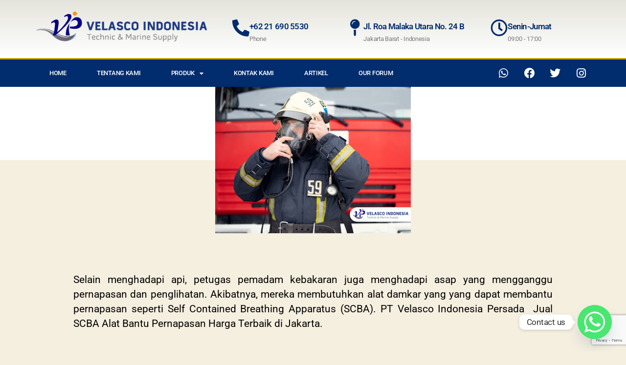

--- FILE ---
content_type: text/html; charset=UTF-8
request_url: https://distributoralatkapal.com/jual-scba-alat-bantu-pernapasan-harga-terbaik/
body_size: 17455
content:
<!DOCTYPE html>
<html lang="en-US">
<head>
	<meta charset="UTF-8">
	<meta name="viewport" content="width=device-width, initial-scale=1.0, viewport-fit=cover" />		<meta name='robots' content='index, follow, max-image-preview:large, max-snippet:-1, max-video-preview:-1' />

	<!-- This site is optimized with the Yoast SEO plugin v26.5 - https://yoast.com/wordpress/plugins/seo/ -->
	<title>Jual SCBA Alat Bantu Pernapasan Harga Terbaik - Distributor Alat Kapal</title>
	<meta name="description" content="PT Velasco Indonesia Persada Jual SCBA Alat Bantu Pernapasan Harga Terbaik dengan kapasitas beragam dan harga kompetitif di Jakarta." />
	<link rel="canonical" href="https://distributoralatkapal.com/jual-scba-alat-bantu-pernapasan-harga-terbaik/" />
	<meta property="og:locale" content="en_US" />
	<meta property="og:type" content="article" />
	<meta property="og:title" content="Jual SCBA Alat Bantu Pernapasan Harga Terbaik - Distributor Alat Kapal" />
	<meta property="og:description" content="PT Velasco Indonesia Persada Jual SCBA Alat Bantu Pernapasan Harga Terbaik dengan kapasitas beragam dan harga kompetitif di Jakarta." />
	<meta property="og:url" content="https://distributoralatkapal.com/jual-scba-alat-bantu-pernapasan-harga-terbaik/" />
	<meta property="og:site_name" content="Distributor Alat Kapal" />
	<meta property="article:published_time" content="2023-06-06T08:35:20+00:00" />
	<meta property="article:modified_time" content="2025-10-20T07:01:27+00:00" />
	<meta property="og:image" content="https://distributoralatkapal.com/wp-content/uploads/2023/06/distributor-46.png" />
	<meta property="og:image:width" content="400" />
	<meta property="og:image:height" content="300" />
	<meta property="og:image:type" content="image/png" />
	<meta name="author" content="michael" />
	<meta name="twitter:card" content="summary_large_image" />
	<meta name="twitter:label1" content="Written by" />
	<meta name="twitter:data1" content="michael" />
	<meta name="twitter:label2" content="Est. reading time" />
	<meta name="twitter:data2" content="3 minutes" />
	<script type="application/ld+json" class="yoast-schema-graph">{"@context":"https://schema.org","@graph":[{"@type":"WebPage","@id":"https://distributoralatkapal.com/jual-scba-alat-bantu-pernapasan-harga-terbaik/","url":"https://distributoralatkapal.com/jual-scba-alat-bantu-pernapasan-harga-terbaik/","name":"Jual SCBA Alat Bantu Pernapasan Harga Terbaik - Distributor Alat Kapal","isPartOf":{"@id":"https://distributoralatkapal.com/#website"},"primaryImageOfPage":{"@id":"https://distributoralatkapal.com/jual-scba-alat-bantu-pernapasan-harga-terbaik/#primaryimage"},"image":{"@id":"https://distributoralatkapal.com/jual-scba-alat-bantu-pernapasan-harga-terbaik/#primaryimage"},"thumbnailUrl":"https://distributoralatkapal.com/wp-content/uploads/2023/06/distributor-46.png","datePublished":"2023-06-06T08:35:20+00:00","dateModified":"2025-10-20T07:01:27+00:00","author":{"@id":"https://distributoralatkapal.com/#/schema/person/da82b7847a19808cef94df0446b900e1"},"description":"PT Velasco Indonesia Persada Jual SCBA Alat Bantu Pernapasan Harga Terbaik dengan kapasitas beragam dan harga kompetitif di Jakarta.","breadcrumb":{"@id":"https://distributoralatkapal.com/jual-scba-alat-bantu-pernapasan-harga-terbaik/#breadcrumb"},"inLanguage":"en-US","potentialAction":[{"@type":"ReadAction","target":["https://distributoralatkapal.com/jual-scba-alat-bantu-pernapasan-harga-terbaik/"]}]},{"@type":"ImageObject","inLanguage":"en-US","@id":"https://distributoralatkapal.com/jual-scba-alat-bantu-pernapasan-harga-terbaik/#primaryimage","url":"https://distributoralatkapal.com/wp-content/uploads/2023/06/distributor-46.png","contentUrl":"https://distributoralatkapal.com/wp-content/uploads/2023/06/distributor-46.png","width":400,"height":300,"caption":"Jual SCBA Alat Bantu Pernapasan Harga Terbaik"},{"@type":"BreadcrumbList","@id":"https://distributoralatkapal.com/jual-scba-alat-bantu-pernapasan-harga-terbaik/#breadcrumb","itemListElement":[{"@type":"ListItem","position":1,"name":"Home","item":"https://distributoralatkapal.com/"},{"@type":"ListItem","position":2,"name":"Jual SCBA Alat Bantu Pernapasan Harga Terbaik"}]},{"@type":"WebSite","@id":"https://distributoralatkapal.com/#website","url":"https://distributoralatkapal.com/","name":"Distributor Alat Kapal","description":"PT. VELASCO INDONESIA PERSADA adalah distributor alat kapal. Kami jual alat piroteknik seperti smoke detector, smoke signal, parachute signal.","potentialAction":[{"@type":"SearchAction","target":{"@type":"EntryPoint","urlTemplate":"https://distributoralatkapal.com/?s={search_term_string}"},"query-input":{"@type":"PropertyValueSpecification","valueRequired":true,"valueName":"search_term_string"}}],"inLanguage":"en-US"},{"@type":"Person","@id":"https://distributoralatkapal.com/#/schema/person/da82b7847a19808cef94df0446b900e1","name":"michael","image":{"@type":"ImageObject","inLanguage":"en-US","@id":"https://distributoralatkapal.com/#/schema/person/image/","url":"https://secure.gravatar.com/avatar/60bc6fda6163bb59bf557091088ff0ddcdcd6ea9179179eb57d202e9606a49d3?s=96&d=mm&r=g","contentUrl":"https://secure.gravatar.com/avatar/60bc6fda6163bb59bf557091088ff0ddcdcd6ea9179179eb57d202e9606a49d3?s=96&d=mm&r=g","caption":"michael"},"url":"https://distributoralatkapal.com/author/michael/"}]}</script>
	<!-- / Yoast SEO plugin. -->


<link rel="alternate" title="oEmbed (JSON)" type="application/json+oembed" href="https://distributoralatkapal.com/wp-json/oembed/1.0/embed?url=https%3A%2F%2Fdistributoralatkapal.com%2Fjual-scba-alat-bantu-pernapasan-harga-terbaik%2F" />
<link rel="alternate" title="oEmbed (XML)" type="text/xml+oembed" href="https://distributoralatkapal.com/wp-json/oembed/1.0/embed?url=https%3A%2F%2Fdistributoralatkapal.com%2Fjual-scba-alat-bantu-pernapasan-harga-terbaik%2F&#038;format=xml" />
<style id='wp-img-auto-sizes-contain-inline-css'>
img:is([sizes=auto i],[sizes^="auto," i]){contain-intrinsic-size:3000px 1500px}
/*# sourceURL=wp-img-auto-sizes-contain-inline-css */
</style>
<style id='wp-emoji-styles-inline-css'>

	img.wp-smiley, img.emoji {
		display: inline !important;
		border: none !important;
		box-shadow: none !important;
		height: 1em !important;
		width: 1em !important;
		margin: 0 0.07em !important;
		vertical-align: -0.1em !important;
		background: none !important;
		padding: 0 !important;
	}
/*# sourceURL=wp-emoji-styles-inline-css */
</style>
<link rel='stylesheet' id='wp-block-library-css' href='https://distributoralatkapal.com/wp-includes/css/dist/block-library/style.min.css?ver=f87e304ca33fefc2b5b826c166a57d47' media='all' />
<style id='classic-theme-styles-inline-css'>
/*! This file is auto-generated */
.wp-block-button__link{color:#fff;background-color:#32373c;border-radius:9999px;box-shadow:none;text-decoration:none;padding:calc(.667em + 2px) calc(1.333em + 2px);font-size:1.125em}.wp-block-file__button{background:#32373c;color:#fff;text-decoration:none}
/*# sourceURL=/wp-includes/css/classic-themes.min.css */
</style>
<style id='global-styles-inline-css'>
:root{--wp--preset--aspect-ratio--square: 1;--wp--preset--aspect-ratio--4-3: 4/3;--wp--preset--aspect-ratio--3-4: 3/4;--wp--preset--aspect-ratio--3-2: 3/2;--wp--preset--aspect-ratio--2-3: 2/3;--wp--preset--aspect-ratio--16-9: 16/9;--wp--preset--aspect-ratio--9-16: 9/16;--wp--preset--color--black: #000000;--wp--preset--color--cyan-bluish-gray: #abb8c3;--wp--preset--color--white: #ffffff;--wp--preset--color--pale-pink: #f78da7;--wp--preset--color--vivid-red: #cf2e2e;--wp--preset--color--luminous-vivid-orange: #ff6900;--wp--preset--color--luminous-vivid-amber: #fcb900;--wp--preset--color--light-green-cyan: #7bdcb5;--wp--preset--color--vivid-green-cyan: #00d084;--wp--preset--color--pale-cyan-blue: #8ed1fc;--wp--preset--color--vivid-cyan-blue: #0693e3;--wp--preset--color--vivid-purple: #9b51e0;--wp--preset--color--accent: #cd2653;--wp--preset--color--primary: #000000;--wp--preset--color--secondary: #6d6d6d;--wp--preset--color--subtle-background: #dcd7ca;--wp--preset--color--background: #f5efe0;--wp--preset--gradient--vivid-cyan-blue-to-vivid-purple: linear-gradient(135deg,rgb(6,147,227) 0%,rgb(155,81,224) 100%);--wp--preset--gradient--light-green-cyan-to-vivid-green-cyan: linear-gradient(135deg,rgb(122,220,180) 0%,rgb(0,208,130) 100%);--wp--preset--gradient--luminous-vivid-amber-to-luminous-vivid-orange: linear-gradient(135deg,rgb(252,185,0) 0%,rgb(255,105,0) 100%);--wp--preset--gradient--luminous-vivid-orange-to-vivid-red: linear-gradient(135deg,rgb(255,105,0) 0%,rgb(207,46,46) 100%);--wp--preset--gradient--very-light-gray-to-cyan-bluish-gray: linear-gradient(135deg,rgb(238,238,238) 0%,rgb(169,184,195) 100%);--wp--preset--gradient--cool-to-warm-spectrum: linear-gradient(135deg,rgb(74,234,220) 0%,rgb(151,120,209) 20%,rgb(207,42,186) 40%,rgb(238,44,130) 60%,rgb(251,105,98) 80%,rgb(254,248,76) 100%);--wp--preset--gradient--blush-light-purple: linear-gradient(135deg,rgb(255,206,236) 0%,rgb(152,150,240) 100%);--wp--preset--gradient--blush-bordeaux: linear-gradient(135deg,rgb(254,205,165) 0%,rgb(254,45,45) 50%,rgb(107,0,62) 100%);--wp--preset--gradient--luminous-dusk: linear-gradient(135deg,rgb(255,203,112) 0%,rgb(199,81,192) 50%,rgb(65,88,208) 100%);--wp--preset--gradient--pale-ocean: linear-gradient(135deg,rgb(255,245,203) 0%,rgb(182,227,212) 50%,rgb(51,167,181) 100%);--wp--preset--gradient--electric-grass: linear-gradient(135deg,rgb(202,248,128) 0%,rgb(113,206,126) 100%);--wp--preset--gradient--midnight: linear-gradient(135deg,rgb(2,3,129) 0%,rgb(40,116,252) 100%);--wp--preset--font-size--small: 18px;--wp--preset--font-size--medium: 20px;--wp--preset--font-size--large: 26.25px;--wp--preset--font-size--x-large: 42px;--wp--preset--font-size--normal: 21px;--wp--preset--font-size--larger: 32px;--wp--preset--spacing--20: 0.44rem;--wp--preset--spacing--30: 0.67rem;--wp--preset--spacing--40: 1rem;--wp--preset--spacing--50: 1.5rem;--wp--preset--spacing--60: 2.25rem;--wp--preset--spacing--70: 3.38rem;--wp--preset--spacing--80: 5.06rem;--wp--preset--shadow--natural: 6px 6px 9px rgba(0, 0, 0, 0.2);--wp--preset--shadow--deep: 12px 12px 50px rgba(0, 0, 0, 0.4);--wp--preset--shadow--sharp: 6px 6px 0px rgba(0, 0, 0, 0.2);--wp--preset--shadow--outlined: 6px 6px 0px -3px rgb(255, 255, 255), 6px 6px rgb(0, 0, 0);--wp--preset--shadow--crisp: 6px 6px 0px rgb(0, 0, 0);}:where(.is-layout-flex){gap: 0.5em;}:where(.is-layout-grid){gap: 0.5em;}body .is-layout-flex{display: flex;}.is-layout-flex{flex-wrap: wrap;align-items: center;}.is-layout-flex > :is(*, div){margin: 0;}body .is-layout-grid{display: grid;}.is-layout-grid > :is(*, div){margin: 0;}:where(.wp-block-columns.is-layout-flex){gap: 2em;}:where(.wp-block-columns.is-layout-grid){gap: 2em;}:where(.wp-block-post-template.is-layout-flex){gap: 1.25em;}:where(.wp-block-post-template.is-layout-grid){gap: 1.25em;}.has-black-color{color: var(--wp--preset--color--black) !important;}.has-cyan-bluish-gray-color{color: var(--wp--preset--color--cyan-bluish-gray) !important;}.has-white-color{color: var(--wp--preset--color--white) !important;}.has-pale-pink-color{color: var(--wp--preset--color--pale-pink) !important;}.has-vivid-red-color{color: var(--wp--preset--color--vivid-red) !important;}.has-luminous-vivid-orange-color{color: var(--wp--preset--color--luminous-vivid-orange) !important;}.has-luminous-vivid-amber-color{color: var(--wp--preset--color--luminous-vivid-amber) !important;}.has-light-green-cyan-color{color: var(--wp--preset--color--light-green-cyan) !important;}.has-vivid-green-cyan-color{color: var(--wp--preset--color--vivid-green-cyan) !important;}.has-pale-cyan-blue-color{color: var(--wp--preset--color--pale-cyan-blue) !important;}.has-vivid-cyan-blue-color{color: var(--wp--preset--color--vivid-cyan-blue) !important;}.has-vivid-purple-color{color: var(--wp--preset--color--vivid-purple) !important;}.has-black-background-color{background-color: var(--wp--preset--color--black) !important;}.has-cyan-bluish-gray-background-color{background-color: var(--wp--preset--color--cyan-bluish-gray) !important;}.has-white-background-color{background-color: var(--wp--preset--color--white) !important;}.has-pale-pink-background-color{background-color: var(--wp--preset--color--pale-pink) !important;}.has-vivid-red-background-color{background-color: var(--wp--preset--color--vivid-red) !important;}.has-luminous-vivid-orange-background-color{background-color: var(--wp--preset--color--luminous-vivid-orange) !important;}.has-luminous-vivid-amber-background-color{background-color: var(--wp--preset--color--luminous-vivid-amber) !important;}.has-light-green-cyan-background-color{background-color: var(--wp--preset--color--light-green-cyan) !important;}.has-vivid-green-cyan-background-color{background-color: var(--wp--preset--color--vivid-green-cyan) !important;}.has-pale-cyan-blue-background-color{background-color: var(--wp--preset--color--pale-cyan-blue) !important;}.has-vivid-cyan-blue-background-color{background-color: var(--wp--preset--color--vivid-cyan-blue) !important;}.has-vivid-purple-background-color{background-color: var(--wp--preset--color--vivid-purple) !important;}.has-black-border-color{border-color: var(--wp--preset--color--black) !important;}.has-cyan-bluish-gray-border-color{border-color: var(--wp--preset--color--cyan-bluish-gray) !important;}.has-white-border-color{border-color: var(--wp--preset--color--white) !important;}.has-pale-pink-border-color{border-color: var(--wp--preset--color--pale-pink) !important;}.has-vivid-red-border-color{border-color: var(--wp--preset--color--vivid-red) !important;}.has-luminous-vivid-orange-border-color{border-color: var(--wp--preset--color--luminous-vivid-orange) !important;}.has-luminous-vivid-amber-border-color{border-color: var(--wp--preset--color--luminous-vivid-amber) !important;}.has-light-green-cyan-border-color{border-color: var(--wp--preset--color--light-green-cyan) !important;}.has-vivid-green-cyan-border-color{border-color: var(--wp--preset--color--vivid-green-cyan) !important;}.has-pale-cyan-blue-border-color{border-color: var(--wp--preset--color--pale-cyan-blue) !important;}.has-vivid-cyan-blue-border-color{border-color: var(--wp--preset--color--vivid-cyan-blue) !important;}.has-vivid-purple-border-color{border-color: var(--wp--preset--color--vivid-purple) !important;}.has-vivid-cyan-blue-to-vivid-purple-gradient-background{background: var(--wp--preset--gradient--vivid-cyan-blue-to-vivid-purple) !important;}.has-light-green-cyan-to-vivid-green-cyan-gradient-background{background: var(--wp--preset--gradient--light-green-cyan-to-vivid-green-cyan) !important;}.has-luminous-vivid-amber-to-luminous-vivid-orange-gradient-background{background: var(--wp--preset--gradient--luminous-vivid-amber-to-luminous-vivid-orange) !important;}.has-luminous-vivid-orange-to-vivid-red-gradient-background{background: var(--wp--preset--gradient--luminous-vivid-orange-to-vivid-red) !important;}.has-very-light-gray-to-cyan-bluish-gray-gradient-background{background: var(--wp--preset--gradient--very-light-gray-to-cyan-bluish-gray) !important;}.has-cool-to-warm-spectrum-gradient-background{background: var(--wp--preset--gradient--cool-to-warm-spectrum) !important;}.has-blush-light-purple-gradient-background{background: var(--wp--preset--gradient--blush-light-purple) !important;}.has-blush-bordeaux-gradient-background{background: var(--wp--preset--gradient--blush-bordeaux) !important;}.has-luminous-dusk-gradient-background{background: var(--wp--preset--gradient--luminous-dusk) !important;}.has-pale-ocean-gradient-background{background: var(--wp--preset--gradient--pale-ocean) !important;}.has-electric-grass-gradient-background{background: var(--wp--preset--gradient--electric-grass) !important;}.has-midnight-gradient-background{background: var(--wp--preset--gradient--midnight) !important;}.has-small-font-size{font-size: var(--wp--preset--font-size--small) !important;}.has-medium-font-size{font-size: var(--wp--preset--font-size--medium) !important;}.has-large-font-size{font-size: var(--wp--preset--font-size--large) !important;}.has-x-large-font-size{font-size: var(--wp--preset--font-size--x-large) !important;}
:where(.wp-block-post-template.is-layout-flex){gap: 1.25em;}:where(.wp-block-post-template.is-layout-grid){gap: 1.25em;}
:where(.wp-block-term-template.is-layout-flex){gap: 1.25em;}:where(.wp-block-term-template.is-layout-grid){gap: 1.25em;}
:where(.wp-block-columns.is-layout-flex){gap: 2em;}:where(.wp-block-columns.is-layout-grid){gap: 2em;}
:root :where(.wp-block-pullquote){font-size: 1.5em;line-height: 1.6;}
/*# sourceURL=global-styles-inline-css */
</style>
<link rel='stylesheet' id='contact-form-7-css' href='https://distributoralatkapal.com/wp-content/plugins/contact-form-7/includes/css/styles.css?ver=6.1.4' media='all' />
<link rel='stylesheet' id='twentytwenty-style-css' href='https://distributoralatkapal.com/wp-content/themes/twentytwenty/style.css?ver=1.4' media='all' />
<style id='twentytwenty-style-inline-css'>
.color-accent,.color-accent-hover:hover,.color-accent-hover:focus,:root .has-accent-color,.has-drop-cap:not(:focus):first-letter,.wp-block-button.is-style-outline,a { color: #cd2653; }blockquote,.border-color-accent,.border-color-accent-hover:hover,.border-color-accent-hover:focus { border-color: #cd2653; }button,.button,.faux-button,.wp-block-button__link,.wp-block-file .wp-block-file__button,input[type="button"],input[type="reset"],input[type="submit"],.bg-accent,.bg-accent-hover:hover,.bg-accent-hover:focus,:root .has-accent-background-color,.comment-reply-link { background-color: #cd2653; }.fill-children-accent,.fill-children-accent * { fill: #cd2653; }body,.entry-title a,:root .has-primary-color { color: #000000; }:root .has-primary-background-color { background-color: #000000; }cite,figcaption,.wp-caption-text,.post-meta,.entry-content .wp-block-archives li,.entry-content .wp-block-categories li,.entry-content .wp-block-latest-posts li,.wp-block-latest-comments__comment-date,.wp-block-latest-posts__post-date,.wp-block-embed figcaption,.wp-block-image figcaption,.wp-block-pullquote cite,.comment-metadata,.comment-respond .comment-notes,.comment-respond .logged-in-as,.pagination .dots,.entry-content hr:not(.has-background),hr.styled-separator,:root .has-secondary-color { color: #6d6d6d; }:root .has-secondary-background-color { background-color: #6d6d6d; }pre,fieldset,input,textarea,table,table *,hr { border-color: #dcd7ca; }caption,code,code,kbd,samp,.wp-block-table.is-style-stripes tbody tr:nth-child(odd),:root .has-subtle-background-background-color { background-color: #dcd7ca; }.wp-block-table.is-style-stripes { border-bottom-color: #dcd7ca; }.wp-block-latest-posts.is-grid li { border-top-color: #dcd7ca; }:root .has-subtle-background-color { color: #dcd7ca; }body:not(.overlay-header) .primary-menu > li > a,body:not(.overlay-header) .primary-menu > li > .icon,.modal-menu a,.footer-menu a, .footer-widgets a,#site-footer .wp-block-button.is-style-outline,.wp-block-pullquote:before,.singular:not(.overlay-header) .entry-header a,.archive-header a,.header-footer-group .color-accent,.header-footer-group .color-accent-hover:hover { color: #cd2653; }.social-icons a,#site-footer button:not(.toggle),#site-footer .button,#site-footer .faux-button,#site-footer .wp-block-button__link,#site-footer .wp-block-file__button,#site-footer input[type="button"],#site-footer input[type="reset"],#site-footer input[type="submit"] { background-color: #cd2653; }.header-footer-group,body:not(.overlay-header) #site-header .toggle,.menu-modal .toggle { color: #000000; }body:not(.overlay-header) .primary-menu ul { background-color: #000000; }body:not(.overlay-header) .primary-menu > li > ul:after { border-bottom-color: #000000; }body:not(.overlay-header) .primary-menu ul ul:after { border-left-color: #000000; }.site-description,body:not(.overlay-header) .toggle-inner .toggle-text,.widget .post-date,.widget .rss-date,.widget_archive li,.widget_categories li,.widget cite,.widget_pages li,.widget_meta li,.widget_nav_menu li,.powered-by-wordpress,.to-the-top,.singular .entry-header .post-meta,.singular:not(.overlay-header) .entry-header .post-meta a { color: #6d6d6d; }.header-footer-group pre,.header-footer-group fieldset,.header-footer-group input,.header-footer-group textarea,.header-footer-group table,.header-footer-group table *,.footer-nav-widgets-wrapper,#site-footer,.menu-modal nav *,.footer-widgets-outer-wrapper,.footer-top { border-color: #dcd7ca; }.header-footer-group table caption,body:not(.overlay-header) .header-inner .toggle-wrapper::before { background-color: #dcd7ca; }
/*# sourceURL=twentytwenty-style-inline-css */
</style>
<link rel='stylesheet' id='twentytwenty-print-style-css' href='https://distributoralatkapal.com/wp-content/themes/twentytwenty/print.css?ver=1.4' media='print' />
<link rel='stylesheet' id='elementor-frontend-css' href='https://distributoralatkapal.com/wp-content/plugins/elementor/assets/css/frontend.min.css?ver=3.33.4' media='all' />
<link rel='stylesheet' id='widget-image-css' href='https://distributoralatkapal.com/wp-content/plugins/elementor/assets/css/widget-image.min.css?ver=3.33.4' media='all' />
<link rel='stylesheet' id='widget-icon-box-css' href='https://distributoralatkapal.com/wp-content/plugins/elementor/assets/css/widget-icon-box.min.css?ver=3.33.4' media='all' />
<link rel='stylesheet' id='widget-nav-menu-css' href='https://distributoralatkapal.com/wp-content/plugins/elementor-pro/assets/css/widget-nav-menu.min.css?ver=3.25.4' media='all' />
<link rel='stylesheet' id='widget-social-icons-css' href='https://distributoralatkapal.com/wp-content/plugins/elementor/assets/css/widget-social-icons.min.css?ver=3.33.4' media='all' />
<link rel='stylesheet' id='e-apple-webkit-css' href='https://distributoralatkapal.com/wp-content/plugins/elementor/assets/css/conditionals/apple-webkit.min.css?ver=3.33.4' media='all' />
<link rel='stylesheet' id='elementor-icons-css' href='https://distributoralatkapal.com/wp-content/plugins/elementor/assets/lib/eicons/css/elementor-icons.min.css?ver=5.44.0' media='all' />
<link rel='stylesheet' id='elementor-post-10-css' href='https://distributoralatkapal.com/wp-content/uploads/elementor/css/post-10.css?ver=1767740667' media='all' />
<link rel='stylesheet' id='e-popup-style-css' href='https://distributoralatkapal.com/wp-content/plugins/elementor-pro/assets/css/conditionals/popup.min.css?ver=3.25.4' media='all' />
<link rel='stylesheet' id='elementor-post-656-css' href='https://distributoralatkapal.com/wp-content/uploads/elementor/css/post-656.css?ver=1767740667' media='all' />
<link rel='stylesheet' id='chaty-front-css-css' href='https://distributoralatkapal.com/wp-content/plugins/chaty/css/chaty-front.min.css?ver=3.5.11741935585' media='all' />
<link rel='stylesheet' id='elementor-gf-local-roboto-css' href='https://distributoralatkapal.com/wp-content/uploads/elementor/google-fonts/css/roboto.css?ver=1742358298' media='all' />
<link rel='stylesheet' id='elementor-gf-local-robotoslab-css' href='https://distributoralatkapal.com/wp-content/uploads/elementor/google-fonts/css/robotoslab.css?ver=1742358300' media='all' />
<link rel='stylesheet' id='elementor-icons-shared-0-css' href='https://distributoralatkapal.com/wp-content/plugins/elementor/assets/lib/font-awesome/css/fontawesome.min.css?ver=5.15.3' media='all' />
<link rel='stylesheet' id='elementor-icons-fa-solid-css' href='https://distributoralatkapal.com/wp-content/plugins/elementor/assets/lib/font-awesome/css/solid.min.css?ver=5.15.3' media='all' />
<link rel='stylesheet' id='elementor-icons-fa-regular-css' href='https://distributoralatkapal.com/wp-content/plugins/elementor/assets/lib/font-awesome/css/regular.min.css?ver=5.15.3' media='all' />
<link rel='stylesheet' id='elementor-icons-fa-brands-css' href='https://distributoralatkapal.com/wp-content/plugins/elementor/assets/lib/font-awesome/css/brands.min.css?ver=5.15.3' media='all' />
<script>if (document.location.protocol != "https:") { document.location = document.URL.replace(/^http:/i, "https:"); }</script><script src="https://distributoralatkapal.com/wp-content/themes/twentytwenty/assets/js/index.js?ver=1.4" id="twentytwenty-js-js" async></script>
<script src="https://distributoralatkapal.com/wp-includes/js/jquery/jquery.min.js?ver=3.7.1" id="jquery-core-js"></script>
<script src="https://distributoralatkapal.com/wp-includes/js/jquery/jquery-migrate.min.js?ver=3.4.1" id="jquery-migrate-js"></script>
<link rel="https://api.w.org/" href="https://distributoralatkapal.com/wp-json/" /><link rel="alternate" title="JSON" type="application/json" href="https://distributoralatkapal.com/wp-json/wp/v2/posts/1461" /><link rel="EditURI" type="application/rsd+xml" title="RSD" href="https://distributoralatkapal.com/xmlrpc.php?rsd" />
<meta name="cdp-version" content="1.5.0" />	<script>document.documentElement.className = document.documentElement.className.replace( 'no-js', 'js' );</script>
	<meta name="generator" content="Elementor 3.33.4; features: additional_custom_breakpoints; settings: css_print_method-external, google_font-enabled, font_display-auto">
<style>.recentcomments a{display:inline !important;padding:0 !important;margin:0 !important;}</style>			<style>
				.e-con.e-parent:nth-of-type(n+4):not(.e-lazyloaded):not(.e-no-lazyload),
				.e-con.e-parent:nth-of-type(n+4):not(.e-lazyloaded):not(.e-no-lazyload) * {
					background-image: none !important;
				}
				@media screen and (max-height: 1024px) {
					.e-con.e-parent:nth-of-type(n+3):not(.e-lazyloaded):not(.e-no-lazyload),
					.e-con.e-parent:nth-of-type(n+3):not(.e-lazyloaded):not(.e-no-lazyload) * {
						background-image: none !important;
					}
				}
				@media screen and (max-height: 640px) {
					.e-con.e-parent:nth-of-type(n+2):not(.e-lazyloaded):not(.e-no-lazyload),
					.e-con.e-parent:nth-of-type(n+2):not(.e-lazyloaded):not(.e-no-lazyload) * {
						background-image: none !important;
					}
				}
			</style>
			<!-- Google Tag Manager -->
<script>(function(w,d,s,l,i){w[l]=w[l]||[];w[l].push({'gtm.start':
new Date().getTime(),event:'gtm.js'});var f=d.getElementsByTagName(s)[0],
j=d.createElement(s),dl=l!='dataLayer'?'&l='+l:'';j.async=true;j.src=
'https://www.googletagmanager.com/gtm.js?id='+i+dl;f.parentNode.insertBefore(j,f);
})(window,document,'script','dataLayer','GTM-WWMPKLK9');</script>
<!-- End Google Tag Manager --><link rel="icon" href="https://distributoralatkapal.com/wp-content/uploads/2024/03/cropped-distributor-alat-kapal-32x32.png" sizes="32x32" />
<link rel="icon" href="https://distributoralatkapal.com/wp-content/uploads/2024/03/cropped-distributor-alat-kapal-192x192.png" sizes="192x192" />
<link rel="apple-touch-icon" href="https://distributoralatkapal.com/wp-content/uploads/2024/03/cropped-distributor-alat-kapal-180x180.png" />
<meta name="msapplication-TileImage" content="https://distributoralatkapal.com/wp-content/uploads/2024/03/cropped-distributor-alat-kapal-270x270.png" />
</head>
<body data-rsssl=1 data-rsssl=1 class="wp-singular post-template-default single single-post postid-1461 single-format-standard wp-embed-responsive wp-theme-twentytwenty singular enable-search-modal has-post-thumbnail has-single-pagination showing-comments show-avatars footer-top-visible elementor-default elementor-kit-10">
<!-- Google Tag Manager (noscript) -->
<noscript><iframe src="https://www.googletagmanager.com/ns.html?id=GTM-WWMPKLK9"
height="0" width="0" style="display:none;visibility:hidden"></iframe></noscript>
<!-- End Google Tag Manager (noscript) -->
<a class="skip-link screen-reader-text" href="#site-content">Skip to the content</a>		<div data-elementor-type="header" data-elementor-id="656" class="elementor elementor-656 elementor-location-header" data-elementor-post-type="elementor_library">
					<section class="elementor-section elementor-top-section elementor-element elementor-element-79bcc04b elementor-section-content-middle elementor-section-boxed elementor-section-height-default elementor-section-height-default" data-id="79bcc04b" data-element_type="section" data-settings="{&quot;background_background&quot;:&quot;gradient&quot;}">
						<div class="elementor-container elementor-column-gap-no">
					<div class="elementor-column elementor-col-50 elementor-top-column elementor-element elementor-element-58d169d" data-id="58d169d" data-element_type="column">
			<div class="elementor-widget-wrap elementor-element-populated">
						<div class="elementor-element elementor-element-442799a elementor-widget elementor-widget-image" data-id="442799a" data-element_type="widget" data-widget_type="image.default">
				<div class="elementor-widget-container">
																<a href="https://distributoralatkapal.com/">
							<img width="413" height="76" src="https://distributoralatkapal.com/wp-content/uploads/2021/11/velasco-logo-home.png" class="attachment-large size-large wp-image-658" alt="" srcset="https://distributoralatkapal.com/wp-content/uploads/2021/11/velasco-logo-home.png 413w, https://distributoralatkapal.com/wp-content/uploads/2021/11/velasco-logo-home-300x55.png 300w" sizes="(max-width: 413px) 100vw, 413px" />								</a>
															</div>
				</div>
					</div>
		</div>
				<div class="elementor-column elementor-col-50 elementor-top-column elementor-element elementor-element-213509f2" data-id="213509f2" data-element_type="column">
			<div class="elementor-widget-wrap elementor-element-populated">
						<section class="elementor-section elementor-inner-section elementor-element elementor-element-631f90fc elementor-hidden-phone elementor-section-boxed elementor-section-height-default elementor-section-height-default" data-id="631f90fc" data-element_type="section">
						<div class="elementor-container elementor-column-gap-default">
					<div class="elementor-column elementor-col-33 elementor-inner-column elementor-element elementor-element-a3ca5af elementor-hidden-mobile" data-id="a3ca5af" data-element_type="column">
			<div class="elementor-widget-wrap elementor-element-populated">
						<div class="elementor-element elementor-element-3d578d8e elementor-position-left icon_boxs elementor-view-default elementor-mobile-position-top elementor-widget elementor-widget-icon-box" data-id="3d578d8e" data-element_type="widget" data-widget_type="icon-box.default">
				<div class="elementor-widget-container">
							<div class="elementor-icon-box-wrapper">

						<div class="elementor-icon-box-icon">
				<span  class="elementor-icon">
				<i aria-hidden="true" class="fas fa-phone-alt"></i>				</span>
			</div>
			
						<div class="elementor-icon-box-content">

									<h3 class="elementor-icon-box-title">
						<span  >
							+62 21 690 5530						</span>
					</h3>
				
									<p class="elementor-icon-box-description">
						Phone					</p>
				
			</div>
			
		</div>
						</div>
				</div>
					</div>
		</div>
				<div class="elementor-column elementor-col-33 elementor-inner-column elementor-element elementor-element-2659bf4b elementor-hidden-mobile" data-id="2659bf4b" data-element_type="column">
			<div class="elementor-widget-wrap elementor-element-populated">
						<div class="elementor-element elementor-element-46af5a78 elementor-position-left icon_boxs elementor-view-default elementor-mobile-position-top elementor-widget elementor-widget-icon-box" data-id="46af5a78" data-element_type="widget" data-widget_type="icon-box.default">
				<div class="elementor-widget-container">
							<div class="elementor-icon-box-wrapper">

						<div class="elementor-icon-box-icon">
				<span  class="elementor-icon">
				<i aria-hidden="true" class="fas fa-map-pin"></i>				</span>
			</div>
			
						<div class="elementor-icon-box-content">

									<h3 class="elementor-icon-box-title">
						<span  >
							Jl. Roa Malaka Utara No. 24 B						</span>
					</h3>
				
									<p class="elementor-icon-box-description">
						Jakarta Barat - Indonesia					</p>
				
			</div>
			
		</div>
						</div>
				</div>
					</div>
		</div>
				<div class="elementor-column elementor-col-33 elementor-inner-column elementor-element elementor-element-20603601 elementor-hidden-mobile" data-id="20603601" data-element_type="column">
			<div class="elementor-widget-wrap elementor-element-populated">
						<div class="elementor-element elementor-element-7586e108 elementor-position-left icon_boxs elementor-view-default elementor-mobile-position-top elementor-widget elementor-widget-icon-box" data-id="7586e108" data-element_type="widget" data-widget_type="icon-box.default">
				<div class="elementor-widget-container">
							<div class="elementor-icon-box-wrapper">

						<div class="elementor-icon-box-icon">
				<span  class="elementor-icon">
				<i aria-hidden="true" class="far fa-clock"></i>				</span>
			</div>
			
						<div class="elementor-icon-box-content">

									<h3 class="elementor-icon-box-title">
						<span  >
							Senin-Jumat						</span>
					</h3>
				
									<p class="elementor-icon-box-description">
						09:00 - 17:00					</p>
				
			</div>
			
		</div>
						</div>
				</div>
					</div>
		</div>
					</div>
		</section>
					</div>
		</div>
					</div>
		</section>
				<nav class="elementor-section elementor-top-section elementor-element elementor-element-3c5488ff elementor-section-content-middle elementor-section-boxed elementor-section-height-default elementor-section-height-default" data-id="3c5488ff" data-element_type="section" data-settings="{&quot;background_background&quot;:&quot;classic&quot;}">
						<div class="elementor-container elementor-column-gap-no">
					<div class="elementor-column elementor-col-50 elementor-top-column elementor-element elementor-element-5da4f227" data-id="5da4f227" data-element_type="column">
			<div class="elementor-widget-wrap elementor-element-populated">
						<div class="elementor-element elementor-element-ad9be59 elementor-nav-menu--stretch elementor-nav-menu--dropdown-tablet elementor-nav-menu__text-align-aside elementor-nav-menu--toggle elementor-nav-menu--burger elementor-widget elementor-widget-nav-menu" data-id="ad9be59" data-element_type="widget" data-settings="{&quot;full_width&quot;:&quot;stretch&quot;,&quot;layout&quot;:&quot;horizontal&quot;,&quot;submenu_icon&quot;:{&quot;value&quot;:&quot;&lt;i class=\&quot;fas fa-caret-down\&quot;&gt;&lt;\/i&gt;&quot;,&quot;library&quot;:&quot;fa-solid&quot;},&quot;toggle&quot;:&quot;burger&quot;}" data-widget_type="nav-menu.default">
				<div class="elementor-widget-container">
								<nav aria-label="Menu" class="elementor-nav-menu--main elementor-nav-menu__container elementor-nav-menu--layout-horizontal e--pointer-background e--animation-fade">
				<ul id="menu-1-ad9be59" class="elementor-nav-menu"><li class="menu-item menu-item-type-post_type menu-item-object-page menu-item-home menu-item-16"><a href="https://distributoralatkapal.com/" class="elementor-item">HOME</a></li>
<li class="menu-item menu-item-type-post_type menu-item-object-page menu-item-73"><a href="https://distributoralatkapal.com/tentang-kami/" class="elementor-item">Tentang Kami</a></li>
<li class="menu-item menu-item-type-custom menu-item-object-custom menu-item-has-children menu-item-18"><a href="#" class="elementor-item elementor-item-anchor">Produk</a>
<ul class="sub-menu elementor-nav-menu--dropdown">
	<li class="menu-item menu-item-type-post_type menu-item-object-page menu-item-97"><a href="https://distributoralatkapal.com/chain-rantai/" class="elementor-sub-item">CHAIN / RANTAI</a></li>
	<li class="menu-item menu-item-type-post_type menu-item-object-page menu-item-121"><a href="https://distributoralatkapal.com/rigging-shackle/" class="elementor-sub-item">RIGGING &#038; SHACKLE</a></li>
	<li class="menu-item menu-item-type-post_type menu-item-object-page menu-item-111"><a href="https://distributoralatkapal.com/tali-tambang/" class="elementor-sub-item">WIRE ROPE / TALI TAMBANG</a></li>
	<li class="menu-item menu-item-type-post_type menu-item-object-page menu-item-133"><a href="https://distributoralatkapal.com/marine-deck-equipment/" class="elementor-sub-item">ALAT KESELAMATAN KAPAL</a></li>
	<li class="menu-item menu-item-type-post_type menu-item-object-page menu-item-143"><a href="https://distributoralatkapal.com/peralatan-safety/" class="elementor-sub-item">PERALATAN SAFETY</a></li>
	<li class="menu-item menu-item-type-post_type menu-item-object-page menu-item-157"><a href="https://distributoralatkapal.com/chemical-product/" class="elementor-sub-item">CHEMICAL PRODUCT</a></li>
</ul>
</li>
<li class="menu-item menu-item-type-post_type menu-item-object-page menu-item-78"><a href="https://distributoralatkapal.com/kontak-kami/" class="elementor-item">Kontak Kami</a></li>
<li class="menu-item menu-item-type-post_type menu-item-object-page menu-item-378"><a href="https://distributoralatkapal.com/artikel/" class="elementor-item">Artikel</a></li>
<li class="menu-item menu-item-type-post_type menu-item-object-page menu-item-179"><a href="https://distributoralatkapal.com/?page_id=173" class="elementor-item">Our Forum</a></li>
</ul>			</nav>
					<div class="elementor-menu-toggle" role="button" tabindex="0" aria-label="Menu Toggle" aria-expanded="false">
			<i aria-hidden="true" role="presentation" class="elementor-menu-toggle__icon--open eicon-menu-bar"></i><i aria-hidden="true" role="presentation" class="elementor-menu-toggle__icon--close eicon-close"></i>			<span class="elementor-screen-only">Menu</span>
		</div>
					<nav class="elementor-nav-menu--dropdown elementor-nav-menu__container" aria-hidden="true">
				<ul id="menu-2-ad9be59" class="elementor-nav-menu"><li class="menu-item menu-item-type-post_type menu-item-object-page menu-item-home menu-item-16"><a href="https://distributoralatkapal.com/" class="elementor-item" tabindex="-1">HOME</a></li>
<li class="menu-item menu-item-type-post_type menu-item-object-page menu-item-73"><a href="https://distributoralatkapal.com/tentang-kami/" class="elementor-item" tabindex="-1">Tentang Kami</a></li>
<li class="menu-item menu-item-type-custom menu-item-object-custom menu-item-has-children menu-item-18"><a href="#" class="elementor-item elementor-item-anchor" tabindex="-1">Produk</a>
<ul class="sub-menu elementor-nav-menu--dropdown">
	<li class="menu-item menu-item-type-post_type menu-item-object-page menu-item-97"><a href="https://distributoralatkapal.com/chain-rantai/" class="elementor-sub-item" tabindex="-1">CHAIN / RANTAI</a></li>
	<li class="menu-item menu-item-type-post_type menu-item-object-page menu-item-121"><a href="https://distributoralatkapal.com/rigging-shackle/" class="elementor-sub-item" tabindex="-1">RIGGING &#038; SHACKLE</a></li>
	<li class="menu-item menu-item-type-post_type menu-item-object-page menu-item-111"><a href="https://distributoralatkapal.com/tali-tambang/" class="elementor-sub-item" tabindex="-1">WIRE ROPE / TALI TAMBANG</a></li>
	<li class="menu-item menu-item-type-post_type menu-item-object-page menu-item-133"><a href="https://distributoralatkapal.com/marine-deck-equipment/" class="elementor-sub-item" tabindex="-1">ALAT KESELAMATAN KAPAL</a></li>
	<li class="menu-item menu-item-type-post_type menu-item-object-page menu-item-143"><a href="https://distributoralatkapal.com/peralatan-safety/" class="elementor-sub-item" tabindex="-1">PERALATAN SAFETY</a></li>
	<li class="menu-item menu-item-type-post_type menu-item-object-page menu-item-157"><a href="https://distributoralatkapal.com/chemical-product/" class="elementor-sub-item" tabindex="-1">CHEMICAL PRODUCT</a></li>
</ul>
</li>
<li class="menu-item menu-item-type-post_type menu-item-object-page menu-item-78"><a href="https://distributoralatkapal.com/kontak-kami/" class="elementor-item" tabindex="-1">Kontak Kami</a></li>
<li class="menu-item menu-item-type-post_type menu-item-object-page menu-item-378"><a href="https://distributoralatkapal.com/artikel/" class="elementor-item" tabindex="-1">Artikel</a></li>
<li class="menu-item menu-item-type-post_type menu-item-object-page menu-item-179"><a href="https://distributoralatkapal.com/?page_id=173" class="elementor-item" tabindex="-1">Our Forum</a></li>
</ul>			</nav>
						</div>
				</div>
					</div>
		</div>
				<div class="elementor-column elementor-col-50 elementor-top-column elementor-element elementor-element-63d40a58" data-id="63d40a58" data-element_type="column">
			<div class="elementor-widget-wrap elementor-element-populated">
						<div class="elementor-element elementor-element-160f3902 e-grid-align-right elementor-shape-rounded elementor-grid-0 elementor-widget elementor-widget-social-icons" data-id="160f3902" data-element_type="widget" data-widget_type="social-icons.default">
				<div class="elementor-widget-container">
							<div class="elementor-social-icons-wrapper elementor-grid" role="list">
							<span class="elementor-grid-item" role="listitem">
					<a class="elementor-icon elementor-social-icon elementor-social-icon-whatsapp elementor-repeater-item-1491259" href="https://api.whatsapp.com/send?phone=6281290808833" target="_blank">
						<span class="elementor-screen-only">Whatsapp</span>
						<i aria-hidden="true" class="fab fa-whatsapp"></i>					</a>
				</span>
							<span class="elementor-grid-item" role="listitem">
					<a class="elementor-icon elementor-social-icon elementor-social-icon-facebook elementor-repeater-item-320e991" href="https://www.facebook.com/velascoindonesiaofficial" target="_blank">
						<span class="elementor-screen-only">Facebook</span>
						<i aria-hidden="true" class="fab fa-facebook"></i>					</a>
				</span>
							<span class="elementor-grid-item" role="listitem">
					<a class="elementor-icon elementor-social-icon elementor-social-icon-twitter elementor-repeater-item-8206083" href="https://twitter.com/velascojakarta" target="_blank">
						<span class="elementor-screen-only">Twitter</span>
						<i aria-hidden="true" class="fab fa-twitter"></i>					</a>
				</span>
							<span class="elementor-grid-item" role="listitem">
					<a class="elementor-icon elementor-social-icon elementor-social-icon-instagram elementor-repeater-item-693b621" href="https://www.instagram.com/pt.velascoindonesia_official/" target="_blank">
						<span class="elementor-screen-only">Instagram</span>
						<i aria-hidden="true" class="fab fa-instagram"></i>					</a>
				</span>
					</div>
						</div>
				</div>
					</div>
		</div>
					</div>
		</nav>
				</div>
		<main id="site-content" role="main">
	<article class="post-1461 post type-post status-publish format-standard has-post-thumbnail hentry category-alat-pemadam-kebakaran" id="post-1461">
	
	<figure class="featured-media">

		<div class="featured-media-inner section-inner">

			<img fetchpriority="high" width="400" height="300" src="https://distributoralatkapal.com/wp-content/uploads/2023/06/distributor-46.png" class="attachment-post-thumbnail size-post-thumbnail wp-post-image" alt="Jual SCBA Alat Bantu Pernapasan Harga Terbaik" decoding="async" srcset="https://distributoralatkapal.com/wp-content/uploads/2023/06/distributor-46.png 400w, https://distributoralatkapal.com/wp-content/uploads/2023/06/distributor-46-300x225.png 300w" sizes="(max-width: 400px) 100vw, 400px" />
		</div><!-- .featured-media-inner -->

	</figure><!-- .featured-media -->

		<div class="post-inner thin ">
		<div class="entry-content">
			<p style="text-align: justify;"><span style="font-weight: 400;">Selain menghadapi api, petugas pemadam kebakaran juga menghadapi asap yang mengganggu pernapasan dan penglihatan. Akibatnya, mereka membutuhkan alat damkar yang yang dapat membantu pernapasan seperti Self Contained Breathing Apparatus (SCBA). PT Velasco Indonesia Persada  Jual SCBA Alat Bantu Pernapasan Harga Terbaik di Jakarta. </span></p>
<p style="text-align: justify;"><img decoding="async" class="size-medium wp-image-9505 aligncenter" src="https://velascoindonesia.com/wp-content/uploads/2023/01/BUTTON-HUBUNGI-KAMI-VELASCO-300x100.png" alt="" width="300" height="100" /></p>
<p style="text-align: justify;"><a href="https://velascoindonesia.com/produk/scba-self-contained-breathing-apparatus/"><span style="font-weight: 400;">Self Contained Breathing Apparatus (SCBA)</span></a><span style="font-weight: 400;"> adalah alat bantu pernapasan yang dirancang untuk memberikan pasokan udara bersih dan aman saat terjadi keadaan atau peristiwa berbahaya, misalnya kebocoran gas atau kebakaran. </span></p>
<p style="text-align: justify;"><span style="font-weight: 400;">Seperti namanya, Self-contained Breathing Apparatus (SCBA) berfungsi untuk menyediakan udara segar bagi penggunanya untuk bernafas secara teratur, bahkan dalam kondisi kritis Immediate Danger to Life and Health (IDLH) seperti:</span></p>
<ul style="text-align: justify;">
<li style="font-weight: 400;" aria-level="1"><span style="font-weight: 400;">Di dalam air atau di tempat dengan tingkat oksigen yang rendah (kurang dari 19,5%).</span></li>
<li style="font-weight: 400;" aria-level="1"><span style="font-weight: 400;">Area pengeboran dan produksi minyak yang mengandung gas hidrogen sulfida yang berbahaya.</span></li>
<li style="font-weight: 400;" aria-level="1"><span style="font-weight: 400;">Lingkungan dengan suhu panas yang tinggi.</span></li>
<li style="font-weight: 400;" aria-level="1"><span style="font-weight: 400;">Situasi darurat seperti sesak napas yang membutuhkan pertolongan pertama</span></li>
</ul>
<p style="text-align: justify;"><span style="font-weight: 400;">Umumnya tim penyelamat menggunakan SCBA untuk proses evakuasi korban. Sementara tim pemadam kebakaran menggunakan SCBA untuk proses pemadaman api sekaligus menyelamatkan korban. </span></p>
<p><img loading="lazy" decoding="async" class="size-medium wp-image-1462 aligncenter" src="https://distributoralatkapal.com/wp-content/uploads/2023/06/compressed-air-breathing-apparatus-300x265.png" alt="SCBA" width="300" height="265" srcset="https://distributoralatkapal.com/wp-content/uploads/2023/06/compressed-air-breathing-apparatus-300x265.png 300w, https://distributoralatkapal.com/wp-content/uploads/2023/06/compressed-air-breathing-apparatus.png 500w" sizes="(max-width: 300px) 100vw, 300px" /></p>
<p style="text-align: justify;"><span style="font-weight: 400;">SCBA terbagi dalam beberapa jenis, merk dan harga yang beragam. Namun setidaknya SCBA terdiri dari tiga komponen utama yakni:</span></p>
<ul style="text-align: justify;">
<li style="font-weight: 400;" aria-level="1"><span style="font-weight: 400;">Tangki atau tabung udara bertekanan tinggi dengan volume dan waktu penggunaan yang bervariasi. </span><span style="font-weight: 400;">Tabung udara umumnya terbuat dari </span><span style="font-weight: 400;">Alumunium, Baja maupun Fiber Composite.</span><span style="font-weight: 400;">  </span><span style="font-weight: 400;">Kapasitas tabung bekisar 5L (40-50 Min), 6L (55-60 Min), 6.8L (60-65 Min). </span></li>
<li style="font-weight: 400;" aria-level="1"><span style="font-weight: 400;">Regulator yang berfungsi sebagai petunjuk </span><span style="font-weight: 400;">kapasitas oksigen yang tersisa di tabung udara. </span></li>
<li style="font-weight: 400;" aria-level="1"><span style="font-weight: 400;">Penutup wajah dan selang, yang menghubungkan tabung ke hidung dan mulut. Penutup wajah ini harus rapat menutupi mulut, hidung, dan mata dengan maksimal.</span></li>
</ul>
<h5 style="text-align: justify;"><strong>Harga Jual SCBA Breathing Apparatus</strong></h5>
<p style="text-align: justify;"><span style="font-weight: 400;">Sebagai distributor alat pemadam kebakaran terpercaya di Jakarta, kami Jual SCBA Alat Bantu Pernapasan Harga Terbaik  SCBA yang kami jual merk Hypro-China dengan kapasitas tabung mulai dari 5 liter hingga  6.8 liter. Segera hubungi kami dapatkan pelayanan dan penawaran terbaik dari kami.</span></p>
<p style="text-align: justify;"><b>Baca Juga : </b><a href="https://velascoindonesia.com/harga-scba/"><span style="font-weight: 400;">Harga SCBA Breathing Apparatus Alat Damkar</span></a></p>
<p style="text-align: justify;"><b>VELASCO INDONESIA PERSADA</b><span style="font-weight: 400;"> adalah </span><b>distributor dan Supplier SCBA – Self Contained Breathing Apparatus</b><span style="font-weight: 400;">  </span><b>di jakarta</b><span style="font-weight: 400;"> dan juga menjual </span><a href="https://velascoindonesia.com/produk/life-jacket-light-lithium-battery/"><b>Life Jacket Light Battery</b></a><span style="font-weight: 400;">, </span><a href="https://velascoindonesia.com/produk/whistle-life-jacket/"><b>Whistle Life Jacket</b></a><span style="font-weight: 400;">, </span><a href="https://velascoindonesia.com/produk/life-jacket-with-whistle/"><b>Life Jacket with Whistle</b></a><span style="font-weight: 400;">, </span><a href="https://velascoindonesia.com/produk/inflatable-life-jacket/"><b>Inflatable Life Jacket</b></a><span style="font-weight: 400;">  dll, dengan pelayanan terbaik di Jakarta. Kami juga menjual alat kapal, </span><a href="https://velascoindonesia.com/produk/life-jacket-marine/"><b>Life Jacket Marine</b></a><span style="font-weight: 400;">, </span><a href="https://velascoindonesia.com/produk/working-vest/"><b>Working Vest</b></a><span style="font-weight: 400;">, </span><a href="https://velascoindonesia.com/produk/life-buoy-line/"><b>Life Buoy Line</b></a><span style="font-weight: 400;">, </span><a href="https://velascoindonesia.com/produk/ring-buoy-light/"><b>Ring Buoy Light</b></a><span style="font-weight: 400;">, </span><a href="https://velascoindonesia.com/produk/life-buoy-ring-buoy-solas/"><b>Ring Buoy Solas</b></a><span style="font-weight: 400;">, </span><a href="https://velascoindonesia.com/produk/flotation-safety-knife/"><b>Flotation Safety Knife</b></a><span style="font-weight: 400;">, </span><a href="https://velascoindonesia.com/produk/immersion-suit/"><b>Immersion Suit</b></a><span style="font-weight: 400;">, </span><a href="https://velascoindonesia.com/produk/thermal-protective-aid/"><b>Thermal Protective Aid</b></a><span style="font-weight: 400;">, </span><a href="https://velascoindonesia.com/produk/first-aid-kit/"><b>First Aid Kit</b></a><span style="font-weight: 400;">, </span><a href="https://velascoindonesia.com/produk/emergency-food-drink/"><b>Emergency Food &amp; Drink</b></a><span style="font-weight: 400;">, </span><a href="https://velascoindonesia.com/produk/pelican-hook/"><b>Pelican Hook</b></a><span style="font-weight: 400;">, </span><a href="https://velascoindonesia.com/produk/hru-for-epirb/"><b>HRU For Epirb</b></a><span style="font-weight: 400;">, </span><a href="https://velascoindonesia.com/produk/hru-for-life-raft/"><b>HRU For Life Raft</b></a><span style="font-weight: 400;">, </span><a href="https://velascoindonesia.com/produk/inflatable-life-raft/"><b>Inflatable Life Raft</b></a><span style="font-weight: 400;">, </span><a href="https://velascoindonesia.com/produk/imo-sign/"><b>Imo Sign</b></a><span style="font-weight: 400;">, </span><a href="https://velascoindonesia.com/produk/binocular/"><b>Binocular</b></a><span style="font-weight: 400;">  Lihat produk kami lainnya di sini. </span><a href="https://distributoralatkapal.com/chain-rantai/"><b>Rantai</b></a><span style="font-weight: 400;">, </span><a href="https://distributoralatkapal.com/rigging-shackle/"><b>rigging</b></a><span style="font-weight: 400;">, </span><a href="https://distributoralatkapal.com/tali-tambang/"><b>wire rope</b></a><span style="font-weight: 400;">, </span><a href="https://distributoralatkapal.com/marine-deck-equipment/"><b>alat keselamatan kapal</b></a><span style="font-weight: 400;">, </span><a href="https://distributoralatkapal.com/peralatan-safety/"><b>peralatan safety</b></a><span style="font-weight: 400;">, </span><a href="https://distributoralatkapal.com/chemical-product/"><b>chemical product</b></a><span style="font-weight: 400;"> Semua barang yang kami jual dilengkapi sertifikat dan berkualitas. Silahkan hubungi kami lewat Whatsapp (081290808833) atau 021 690 5530. Bisa juga melalui email ke <a href="/cdn-cgi/l/email-protection" class="__cf_email__" data-cfemail="81e8efe7eec1f7e4ede0f2e2eee8efe5eeefe4f2e8e0afe2eeec">[email&#160;protected]</a> atau </span><b><a href="/cdn-cgi/l/email-protection" class="__cf_email__" data-cfemail="2754464b42546751424b465444484e4943484942544e460944484a">[email&#160;protected]</a></b><span style="font-weight: 400;"> Atau lihat produk kami lainnya </span><a href="https://velascoindonesia.com/produk/"><b>di sini</b></a><span style="font-weight: 400;">.</span></p>
		</div><!-- .entry-content -->
	</div><!-- .post-inner -->
	<div class="section-inner">
			</div><!-- .section-inner -->
			<div class="comments-wrapper section-inner">
				<div id="respond" class="comment-respond">
		<h2 id="reply-title" class="comment-reply-title">Leave a Reply <small><a rel="nofollow" id="cancel-comment-reply-link" href="/jual-scba-alat-bantu-pernapasan-harga-terbaik/#respond" style="display:none;">Cancel reply</a></small></h2><p class="must-log-in">You must be <a href="https://distributoralatkapal.com/wp-login.php?redirect_to=https%3A%2F%2Fdistributoralatkapal.com%2Fjual-scba-alat-bantu-pernapasan-harga-terbaik%2F">logged in</a> to post a comment.</p>	</div><!-- #respond -->
			</div><!-- .comments-wrapper -->
		</article><!-- .post -->
</main><!-- #site-content -->

<script data-cfasync="false" src="/cdn-cgi/scripts/5c5dd728/cloudflare-static/email-decode.min.js"></script><script type="speculationrules">
{"prefetch":[{"source":"document","where":{"and":[{"href_matches":"/*"},{"not":{"href_matches":["/wp-*.php","/wp-admin/*","/wp-content/uploads/*","/wp-content/*","/wp-content/plugins/*","/wp-content/themes/twentytwenty/*","/*\\?(.+)"]}},{"not":{"selector_matches":"a[rel~=\"nofollow\"]"}},{"not":{"selector_matches":".no-prefetch, .no-prefetch a"}}]},"eagerness":"conservative"}]}
</script>
			<script>
				const lazyloadRunObserver = () => {
					const lazyloadBackgrounds = document.querySelectorAll( `.e-con.e-parent:not(.e-lazyloaded)` );
					const lazyloadBackgroundObserver = new IntersectionObserver( ( entries ) => {
						entries.forEach( ( entry ) => {
							if ( entry.isIntersecting ) {
								let lazyloadBackground = entry.target;
								if( lazyloadBackground ) {
									lazyloadBackground.classList.add( 'e-lazyloaded' );
								}
								lazyloadBackgroundObserver.unobserve( entry.target );
							}
						});
					}, { rootMargin: '200px 0px 200px 0px' } );
					lazyloadBackgrounds.forEach( ( lazyloadBackground ) => {
						lazyloadBackgroundObserver.observe( lazyloadBackground );
					} );
				};
				const events = [
					'DOMContentLoaded',
					'elementor/lazyload/observe',
				];
				events.forEach( ( event ) => {
					document.addEventListener( event, lazyloadRunObserver );
				} );
			</script>
			<script src="https://distributoralatkapal.com/wp-includes/js/dist/hooks.min.js?ver=dd5603f07f9220ed27f1" id="wp-hooks-js"></script>
<script src="https://distributoralatkapal.com/wp-includes/js/dist/i18n.min.js?ver=c26c3dc7bed366793375" id="wp-i18n-js"></script>
<script id="wp-i18n-js-after">
wp.i18n.setLocaleData( { 'text direction\u0004ltr': [ 'ltr' ] } );
//# sourceURL=wp-i18n-js-after
</script>
<script src="https://distributoralatkapal.com/wp-content/plugins/contact-form-7/includes/swv/js/index.js?ver=6.1.4" id="swv-js"></script>
<script id="contact-form-7-js-before">
var wpcf7 = {
    "api": {
        "root": "https:\/\/distributoralatkapal.com\/wp-json\/",
        "namespace": "contact-form-7\/v1"
    }
};
//# sourceURL=contact-form-7-js-before
</script>
<script src="https://distributoralatkapal.com/wp-content/plugins/contact-form-7/includes/js/index.js?ver=6.1.4" id="contact-form-7-js"></script>
<script src="https://distributoralatkapal.com/wp-includes/js/comment-reply.min.js?ver=f87e304ca33fefc2b5b826c166a57d47" id="comment-reply-js" async data-wp-strategy="async" fetchpriority="low"></script>
<script src="https://distributoralatkapal.com/wp-content/plugins/elementor/assets/js/webpack.runtime.min.js?ver=3.33.4" id="elementor-webpack-runtime-js"></script>
<script src="https://distributoralatkapal.com/wp-content/plugins/elementor/assets/js/frontend-modules.min.js?ver=3.33.4" id="elementor-frontend-modules-js"></script>
<script src="https://distributoralatkapal.com/wp-includes/js/jquery/ui/core.min.js?ver=1.13.3" id="jquery-ui-core-js"></script>
<script id="elementor-frontend-js-before">
var elementorFrontendConfig = {"environmentMode":{"edit":false,"wpPreview":false,"isScriptDebug":false},"i18n":{"shareOnFacebook":"Share on Facebook","shareOnTwitter":"Share on Twitter","pinIt":"Pin it","download":"Download","downloadImage":"Download image","fullscreen":"Fullscreen","zoom":"Zoom","share":"Share","playVideo":"Play Video","previous":"Previous","next":"Next","close":"Close","a11yCarouselPrevSlideMessage":"Previous slide","a11yCarouselNextSlideMessage":"Next slide","a11yCarouselFirstSlideMessage":"This is the first slide","a11yCarouselLastSlideMessage":"This is the last slide","a11yCarouselPaginationBulletMessage":"Go to slide"},"is_rtl":false,"breakpoints":{"xs":0,"sm":480,"md":768,"lg":1025,"xl":1440,"xxl":1600},"responsive":{"breakpoints":{"mobile":{"label":"Mobile Portrait","value":767,"default_value":767,"direction":"max","is_enabled":true},"mobile_extra":{"label":"Mobile Landscape","value":880,"default_value":880,"direction":"max","is_enabled":false},"tablet":{"label":"Tablet Portrait","value":1024,"default_value":1024,"direction":"max","is_enabled":true},"tablet_extra":{"label":"Tablet Landscape","value":1200,"default_value":1200,"direction":"max","is_enabled":false},"laptop":{"label":"Laptop","value":1366,"default_value":1366,"direction":"max","is_enabled":false},"widescreen":{"label":"Widescreen","value":2400,"default_value":2400,"direction":"min","is_enabled":false}},"hasCustomBreakpoints":false},"version":"3.33.4","is_static":false,"experimentalFeatures":{"additional_custom_breakpoints":true,"theme_builder_v2":true,"home_screen":true,"global_classes_should_enforce_capabilities":true,"e_variables":true,"cloud-library":true,"e_opt_in_v4_page":true,"import-export-customization":true},"urls":{"assets":"https:\/\/distributoralatkapal.com\/wp-content\/plugins\/elementor\/assets\/","ajaxurl":"https:\/\/distributoralatkapal.com\/wp-admin\/admin-ajax.php","uploadUrl":"https:\/\/distributoralatkapal.com\/wp-content\/uploads"},"nonces":{"floatingButtonsClickTracking":"ddfbd4b7d4"},"swiperClass":"swiper","settings":{"page":[],"editorPreferences":[]},"kit":{"active_breakpoints":["viewport_mobile","viewport_tablet"],"global_image_lightbox":"yes","lightbox_enable_counter":"yes","lightbox_enable_fullscreen":"yes","lightbox_enable_zoom":"yes","lightbox_enable_share":"yes","lightbox_title_src":"title","lightbox_description_src":"description"},"post":{"id":1461,"title":"Jual%20SCBA%20Alat%20Bantu%20Pernapasan%20Harga%20Terbaik%20-%20Distributor%20Alat%20Kapal","excerpt":"","featuredImage":"https:\/\/distributoralatkapal.com\/wp-content\/uploads\/2023\/06\/distributor-46.png"}};
//# sourceURL=elementor-frontend-js-before
</script>
<script src="https://distributoralatkapal.com/wp-content/plugins/elementor/assets/js/frontend.min.js?ver=3.33.4" id="elementor-frontend-js"></script>
<script src="https://distributoralatkapal.com/wp-content/plugins/elementor-pro/assets/lib/smartmenus/jquery.smartmenus.min.js?ver=1.2.1" id="smartmenus-js"></script>
<script id="chaty-front-end-js-extra">
var chaty_settings = {"ajax_url":"https://distributoralatkapal.com/wp-admin/admin-ajax.php","analytics":"0","capture_analytics":"0","token":"dc6da258e5","chaty_widgets":[{"id":0,"identifier":0,"settings":{"cta_type":"simple-view","cta_body":"","cta_head":"","cta_head_bg_color":"","cta_head_text_color":"","show_close_button":1,"position":"right","custom_position":1,"bottom_spacing":"25","side_spacing":"25","icon_view":"vertical","default_state":"click","cta_text":"Contact us","cta_text_color":"#333333","cta_bg_color":"#ffffff","show_cta":"first_click","is_pending_mesg_enabled":"off","pending_mesg_count":"1","pending_mesg_count_color":"#ffffff","pending_mesg_count_bgcolor":"#dd0000","widget_icon":"chat-base","widget_icon_url":"","font_family":"-apple-system,BlinkMacSystemFont,Segoe UI,Roboto,Oxygen-Sans,Ubuntu,Cantarell,Helvetica Neue,sans-serif","widget_size":"70","custom_widget_size":"70","is_google_analytics_enabled":0,"close_text":"Hide","widget_color":"#A886CD","widget_icon_color":"#ffffff","widget_rgb_color":"168,134,205","has_custom_css":0,"custom_css":"","widget_token":"10551ea308","widget_index":"","attention_effect":""},"triggers":{"has_time_delay":1,"time_delay":"0","exit_intent":0,"has_display_after_page_scroll":0,"display_after_page_scroll":"0","auto_hide_widget":0,"hide_after":0,"show_on_pages_rules":[],"time_diff":0,"has_date_scheduling_rules":0,"date_scheduling_rules":{"start_date_time":"","end_date_time":""},"date_scheduling_rules_timezone":0,"day_hours_scheduling_rules_timezone":0,"has_day_hours_scheduling_rules":[],"day_hours_scheduling_rules":[],"day_time_diff":0,"show_on_direct_visit":0,"show_on_referrer_social_network":0,"show_on_referrer_search_engines":0,"show_on_referrer_google_ads":0,"show_on_referrer_urls":[],"has_show_on_specific_referrer_urls":0,"has_traffic_source":0,"has_countries":0,"countries":[],"has_target_rules":0},"channels":[{"channel":"Whatsapp","value":"6281290808833","hover_text":"Admin 1","chatway_position":"","svg_icon":"\u003Csvg width=\"39\" height=\"39\" viewBox=\"0 0 39 39\" fill=\"none\" xmlns=\"http://www.w3.org/2000/svg\"\u003E\u003Ccircle class=\"color-element\" cx=\"19.4395\" cy=\"19.4395\" r=\"19.4395\" fill=\"#49E670\"/\u003E\u003Cpath d=\"M12.9821 10.1115C12.7029 10.7767 11.5862 11.442 10.7486 11.575C10.1902 11.7081 9.35269 11.8411 6.84003 10.7767C3.48981 9.44628 1.39593 6.25317 1.25634 6.12012C1.11674 5.85403 2.13001e-06 4.39053 2.13001e-06 2.92702C2.13001e-06 1.46351 0.83755 0.665231 1.11673 0.399139C1.39592 0.133046 1.8147 1.01506e-06 2.23348 1.01506e-06C2.37307 1.01506e-06 2.51267 1.01506e-06 2.65226 1.01506e-06C2.93144 1.01506e-06 3.21063 -2.02219e-06 3.35022 0.532183C3.62941 1.19741 4.32736 2.66092 4.32736 2.79397C4.46696 2.92702 4.46696 3.19311 4.32736 3.32616C4.18777 3.59225 4.18777 3.59224 3.90858 3.85834C3.76899 3.99138 3.6294 4.12443 3.48981 4.39052C3.35022 4.52357 3.21063 4.78966 3.35022 5.05576C3.48981 5.32185 4.18777 6.38622 5.16491 7.18449C6.42125 8.24886 7.39839 8.51496 7.81717 8.78105C8.09636 8.91409 8.37554 8.9141 8.65472 8.648C8.93391 8.38191 9.21309 7.98277 9.49228 7.58363C9.77146 7.31754 10.0507 7.1845 10.3298 7.31754C10.609 7.45059 12.2841 8.11582 12.5633 8.38191C12.8425 8.51496 13.1217 8.648 13.1217 8.78105C13.1217 8.78105 13.1217 9.44628 12.9821 10.1115Z\" transform=\"translate(12.9597 12.9597)\" fill=\"#FAFAFA\"/\u003E\u003Cpath d=\"M0.196998 23.295L0.131434 23.4862L0.323216 23.4223L5.52771 21.6875C7.4273 22.8471 9.47325 23.4274 11.6637 23.4274C18.134 23.4274 23.4274 18.134 23.4274 11.6637C23.4274 5.19344 18.134 -0.1 11.6637 -0.1C5.19344 -0.1 -0.1 5.19344 -0.1 11.6637C-0.1 13.9996 0.624492 16.3352 1.93021 18.2398L0.196998 23.295ZM5.87658 19.8847L5.84025 19.8665L5.80154 19.8788L2.78138 20.8398L3.73978 17.9646L3.75932 17.906L3.71562 17.8623L3.43104 17.5777C2.27704 15.8437 1.55796 13.8245 1.55796 11.6637C1.55796 6.03288 6.03288 1.55796 11.6637 1.55796C17.2945 1.55796 21.7695 6.03288 21.7695 11.6637C21.7695 17.2945 17.2945 21.7695 11.6637 21.7695C9.64222 21.7695 7.76778 21.1921 6.18227 20.039L6.17557 20.0342L6.16817 20.0305L5.87658 19.8847Z\" transform=\"translate(7.7758 7.77582)\" fill=\"white\" stroke=\"white\" stroke-width=\"0.2\"/\u003E\u003C/svg\u003E","is_desktop":1,"is_mobile":1,"icon_color":"#49E670","icon_rgb_color":"73,230,112","channel_type":"Whatsapp","custom_image_url":"","order":"","pre_set_message":"","is_use_web_version":"1","is_open_new_tab":"1","is_default_open":"0","has_welcome_message":"1","emoji_picker":"1","input_placeholder":"Write your message...","chat_welcome_message":"\u003Cp\u003Eada yg bisa saya bantu? :) kami dari Tim Velasco Jakarta\u003C/p\u003E\r\n\u003Cp\u003E&nbsp;\u003C/p\u003E\r\n\u003Cp\u003E&nbsp;\u003C/p\u003E\r\n\u003Cp\u003E&nbsp;\u003C/p\u003E\r\n\u003Cp\u003E&nbsp;\u003C/p\u003E\r\n\u003Cp\u003E&nbsp;\u003C/p\u003E\r\n\u003Cp\u003E&nbsp;\u003C/p\u003E\r\n\u003Cp\u003E&nbsp;\u003C/p\u003E\r\n\u003Cp\u003E&nbsp;\u003C/p\u003E\r\n\u003Cp\u003E&nbsp;\u003C/p\u003E\r\n\u003Cp\u003E&nbsp;\u003C/p\u003E\r\n\u003Cp\u003E&nbsp;\u003C/p\u003E\r\n\u003Cp\u003E&nbsp;\u003C/p\u003E","wp_popup_headline":"Let&#039;s chat on WhatsApp","wp_popup_nickname":"Admin Velasco","wp_popup_profile":"","wp_popup_head_bg_color":"#4AA485","qr_code_image_url":"","mail_subject":"","channel_account_type":"personal","contact_form_settings":[],"contact_fields":[],"url":"https://web.whatsapp.com/send?phone=6281290808833","mobile_target":"","desktop_target":"_blank","target":"_blank","is_agent":0,"agent_data":[],"header_text":"","header_sub_text":"","header_bg_color":"","header_text_color":"","widget_token":"10551ea308","widget_index":"","click_event":"","viber_url":""}]}],"data_analytics_settings":"off","lang":{"whatsapp_label":"WhatsApp Message","hide_whatsapp_form":"Hide WhatsApp Form","emoji_picker":"Show Emojis"},"has_chatway":""};
//# sourceURL=chaty-front-end-js-extra
</script>
<script defer src="https://distributoralatkapal.com/wp-content/plugins/chaty/js/cht-front-script.min.js?ver=3.5.11741935585" id="chaty-front-end-js"></script>
<script src="https://distributoralatkapal.com/wp-content/plugins/chaty/admin/assets/js/picmo-umd.min.js?ver=3.5.1" id="chaty-picmo-js-js"></script>
<script src="https://distributoralatkapal.com/wp-content/plugins/chaty/admin/assets/js/picmo-latest-umd.min.js?ver=3.5.1" id="chaty-picmo-latest-js-js"></script>
<script src="https://www.google.com/recaptcha/api.js?render=6LcGjLAZAAAAAB01HduvCiffFePY1JAXJnjzMGS2&amp;ver=3.0" id="google-recaptcha-js"></script>
<script src="https://distributoralatkapal.com/wp-includes/js/dist/vendor/wp-polyfill.min.js?ver=3.15.0" id="wp-polyfill-js"></script>
<script id="wpcf7-recaptcha-js-before">
var wpcf7_recaptcha = {
    "sitekey": "6LcGjLAZAAAAAB01HduvCiffFePY1JAXJnjzMGS2",
    "actions": {
        "homepage": "homepage",
        "contactform": "contactform"
    }
};
//# sourceURL=wpcf7-recaptcha-js-before
</script>
<script src="https://distributoralatkapal.com/wp-content/plugins/contact-form-7/modules/recaptcha/index.js?ver=6.1.4" id="wpcf7-recaptcha-js"></script>
<script src="https://distributoralatkapal.com/wp-content/plugins/elementor-pro/assets/js/webpack-pro.runtime.min.js?ver=3.25.4" id="elementor-pro-webpack-runtime-js"></script>
<script id="elementor-pro-frontend-js-before">
var ElementorProFrontendConfig = {"ajaxurl":"https:\/\/distributoralatkapal.com\/wp-admin\/admin-ajax.php","nonce":"c97000c583","urls":{"assets":"https:\/\/distributoralatkapal.com\/wp-content\/plugins\/elementor-pro\/assets\/","rest":"https:\/\/distributoralatkapal.com\/wp-json\/"},"settings":{"lazy_load_background_images":true},"popup":{"hasPopUps":false},"shareButtonsNetworks":{"facebook":{"title":"Facebook","has_counter":true},"twitter":{"title":"Twitter"},"linkedin":{"title":"LinkedIn","has_counter":true},"pinterest":{"title":"Pinterest","has_counter":true},"reddit":{"title":"Reddit","has_counter":true},"vk":{"title":"VK","has_counter":true},"odnoklassniki":{"title":"OK","has_counter":true},"tumblr":{"title":"Tumblr"},"digg":{"title":"Digg"},"skype":{"title":"Skype"},"stumbleupon":{"title":"StumbleUpon","has_counter":true},"mix":{"title":"Mix"},"telegram":{"title":"Telegram"},"pocket":{"title":"Pocket","has_counter":true},"xing":{"title":"XING","has_counter":true},"whatsapp":{"title":"WhatsApp"},"email":{"title":"Email"},"print":{"title":"Print"},"x-twitter":{"title":"X"},"threads":{"title":"Threads"}},"facebook_sdk":{"lang":"en_US","app_id":""},"lottie":{"defaultAnimationUrl":"https:\/\/distributoralatkapal.com\/wp-content\/plugins\/elementor-pro\/modules\/lottie\/assets\/animations\/default.json"}};
//# sourceURL=elementor-pro-frontend-js-before
</script>
<script src="https://distributoralatkapal.com/wp-content/plugins/elementor-pro/assets/js/frontend.min.js?ver=3.25.4" id="elementor-pro-frontend-js"></script>
<script src="https://distributoralatkapal.com/wp-content/plugins/elementor-pro/assets/js/elements-handlers.min.js?ver=3.25.4" id="pro-elements-handlers-js"></script>
	<script>
	/(trident|msie)/i.test(navigator.userAgent)&&document.getElementById&&window.addEventListener&&window.addEventListener("hashchange",function(){var t,e=location.hash.substring(1);/^[A-z0-9_-]+$/.test(e)&&(t=document.getElementById(e))&&(/^(?:a|select|input|button|textarea)$/i.test(t.tagName)||(t.tabIndex=-1),t.focus())},!1);
	</script>
	<script id="wp-emoji-settings" type="application/json">
{"baseUrl":"https://s.w.org/images/core/emoji/17.0.2/72x72/","ext":".png","svgUrl":"https://s.w.org/images/core/emoji/17.0.2/svg/","svgExt":".svg","source":{"concatemoji":"https://distributoralatkapal.com/wp-includes/js/wp-emoji-release.min.js?ver=f87e304ca33fefc2b5b826c166a57d47"}}
</script>
<script type="module">
/*! This file is auto-generated */
const a=JSON.parse(document.getElementById("wp-emoji-settings").textContent),o=(window._wpemojiSettings=a,"wpEmojiSettingsSupports"),s=["flag","emoji"];function i(e){try{var t={supportTests:e,timestamp:(new Date).valueOf()};sessionStorage.setItem(o,JSON.stringify(t))}catch(e){}}function c(e,t,n){e.clearRect(0,0,e.canvas.width,e.canvas.height),e.fillText(t,0,0);t=new Uint32Array(e.getImageData(0,0,e.canvas.width,e.canvas.height).data);e.clearRect(0,0,e.canvas.width,e.canvas.height),e.fillText(n,0,0);const a=new Uint32Array(e.getImageData(0,0,e.canvas.width,e.canvas.height).data);return t.every((e,t)=>e===a[t])}function p(e,t){e.clearRect(0,0,e.canvas.width,e.canvas.height),e.fillText(t,0,0);var n=e.getImageData(16,16,1,1);for(let e=0;e<n.data.length;e++)if(0!==n.data[e])return!1;return!0}function u(e,t,n,a){switch(t){case"flag":return n(e,"\ud83c\udff3\ufe0f\u200d\u26a7\ufe0f","\ud83c\udff3\ufe0f\u200b\u26a7\ufe0f")?!1:!n(e,"\ud83c\udde8\ud83c\uddf6","\ud83c\udde8\u200b\ud83c\uddf6")&&!n(e,"\ud83c\udff4\udb40\udc67\udb40\udc62\udb40\udc65\udb40\udc6e\udb40\udc67\udb40\udc7f","\ud83c\udff4\u200b\udb40\udc67\u200b\udb40\udc62\u200b\udb40\udc65\u200b\udb40\udc6e\u200b\udb40\udc67\u200b\udb40\udc7f");case"emoji":return!a(e,"\ud83e\u1fac8")}return!1}function f(e,t,n,a){let r;const o=(r="undefined"!=typeof WorkerGlobalScope&&self instanceof WorkerGlobalScope?new OffscreenCanvas(300,150):document.createElement("canvas")).getContext("2d",{willReadFrequently:!0}),s=(o.textBaseline="top",o.font="600 32px Arial",{});return e.forEach(e=>{s[e]=t(o,e,n,a)}),s}function r(e){var t=document.createElement("script");t.src=e,t.defer=!0,document.head.appendChild(t)}a.supports={everything:!0,everythingExceptFlag:!0},new Promise(t=>{let n=function(){try{var e=JSON.parse(sessionStorage.getItem(o));if("object"==typeof e&&"number"==typeof e.timestamp&&(new Date).valueOf()<e.timestamp+604800&&"object"==typeof e.supportTests)return e.supportTests}catch(e){}return null}();if(!n){if("undefined"!=typeof Worker&&"undefined"!=typeof OffscreenCanvas&&"undefined"!=typeof URL&&URL.createObjectURL&&"undefined"!=typeof Blob)try{var e="postMessage("+f.toString()+"("+[JSON.stringify(s),u.toString(),c.toString(),p.toString()].join(",")+"));",a=new Blob([e],{type:"text/javascript"});const r=new Worker(URL.createObjectURL(a),{name:"wpTestEmojiSupports"});return void(r.onmessage=e=>{i(n=e.data),r.terminate(),t(n)})}catch(e){}i(n=f(s,u,c,p))}t(n)}).then(e=>{for(const n in e)a.supports[n]=e[n],a.supports.everything=a.supports.everything&&a.supports[n],"flag"!==n&&(a.supports.everythingExceptFlag=a.supports.everythingExceptFlag&&a.supports[n]);var t;a.supports.everythingExceptFlag=a.supports.everythingExceptFlag&&!a.supports.flag,a.supports.everything||((t=a.source||{}).concatemoji?r(t.concatemoji):t.wpemoji&&t.twemoji&&(r(t.twemoji),r(t.wpemoji)))});
//# sourceURL=https://distributoralatkapal.com/wp-includes/js/wp-emoji-loader.min.js
</script>

<script defer src="https://static.cloudflareinsights.com/beacon.min.js/vcd15cbe7772f49c399c6a5babf22c1241717689176015" integrity="sha512-ZpsOmlRQV6y907TI0dKBHq9Md29nnaEIPlkf84rnaERnq6zvWvPUqr2ft8M1aS28oN72PdrCzSjY4U6VaAw1EQ==" data-cf-beacon='{"version":"2024.11.0","token":"27dfcd72ae82494c972766057d0a6637","r":1,"server_timing":{"name":{"cfCacheStatus":true,"cfEdge":true,"cfExtPri":true,"cfL4":true,"cfOrigin":true,"cfSpeedBrain":true},"location_startswith":null}}' crossorigin="anonymous"></script>
</body>
</html>


--- FILE ---
content_type: text/html; charset=utf-8
request_url: https://www.google.com/recaptcha/api2/anchor?ar=1&k=6LcGjLAZAAAAAB01HduvCiffFePY1JAXJnjzMGS2&co=aHR0cHM6Ly9kaXN0cmlidXRvcmFsYXRrYXBhbC5jb206NDQz&hl=en&v=PoyoqOPhxBO7pBk68S4YbpHZ&size=invisible&anchor-ms=20000&execute-ms=30000&cb=9lmxhmllnnff
body_size: 48774
content:
<!DOCTYPE HTML><html dir="ltr" lang="en"><head><meta http-equiv="Content-Type" content="text/html; charset=UTF-8">
<meta http-equiv="X-UA-Compatible" content="IE=edge">
<title>reCAPTCHA</title>
<style type="text/css">
/* cyrillic-ext */
@font-face {
  font-family: 'Roboto';
  font-style: normal;
  font-weight: 400;
  font-stretch: 100%;
  src: url(//fonts.gstatic.com/s/roboto/v48/KFO7CnqEu92Fr1ME7kSn66aGLdTylUAMa3GUBHMdazTgWw.woff2) format('woff2');
  unicode-range: U+0460-052F, U+1C80-1C8A, U+20B4, U+2DE0-2DFF, U+A640-A69F, U+FE2E-FE2F;
}
/* cyrillic */
@font-face {
  font-family: 'Roboto';
  font-style: normal;
  font-weight: 400;
  font-stretch: 100%;
  src: url(//fonts.gstatic.com/s/roboto/v48/KFO7CnqEu92Fr1ME7kSn66aGLdTylUAMa3iUBHMdazTgWw.woff2) format('woff2');
  unicode-range: U+0301, U+0400-045F, U+0490-0491, U+04B0-04B1, U+2116;
}
/* greek-ext */
@font-face {
  font-family: 'Roboto';
  font-style: normal;
  font-weight: 400;
  font-stretch: 100%;
  src: url(//fonts.gstatic.com/s/roboto/v48/KFO7CnqEu92Fr1ME7kSn66aGLdTylUAMa3CUBHMdazTgWw.woff2) format('woff2');
  unicode-range: U+1F00-1FFF;
}
/* greek */
@font-face {
  font-family: 'Roboto';
  font-style: normal;
  font-weight: 400;
  font-stretch: 100%;
  src: url(//fonts.gstatic.com/s/roboto/v48/KFO7CnqEu92Fr1ME7kSn66aGLdTylUAMa3-UBHMdazTgWw.woff2) format('woff2');
  unicode-range: U+0370-0377, U+037A-037F, U+0384-038A, U+038C, U+038E-03A1, U+03A3-03FF;
}
/* math */
@font-face {
  font-family: 'Roboto';
  font-style: normal;
  font-weight: 400;
  font-stretch: 100%;
  src: url(//fonts.gstatic.com/s/roboto/v48/KFO7CnqEu92Fr1ME7kSn66aGLdTylUAMawCUBHMdazTgWw.woff2) format('woff2');
  unicode-range: U+0302-0303, U+0305, U+0307-0308, U+0310, U+0312, U+0315, U+031A, U+0326-0327, U+032C, U+032F-0330, U+0332-0333, U+0338, U+033A, U+0346, U+034D, U+0391-03A1, U+03A3-03A9, U+03B1-03C9, U+03D1, U+03D5-03D6, U+03F0-03F1, U+03F4-03F5, U+2016-2017, U+2034-2038, U+203C, U+2040, U+2043, U+2047, U+2050, U+2057, U+205F, U+2070-2071, U+2074-208E, U+2090-209C, U+20D0-20DC, U+20E1, U+20E5-20EF, U+2100-2112, U+2114-2115, U+2117-2121, U+2123-214F, U+2190, U+2192, U+2194-21AE, U+21B0-21E5, U+21F1-21F2, U+21F4-2211, U+2213-2214, U+2216-22FF, U+2308-230B, U+2310, U+2319, U+231C-2321, U+2336-237A, U+237C, U+2395, U+239B-23B7, U+23D0, U+23DC-23E1, U+2474-2475, U+25AF, U+25B3, U+25B7, U+25BD, U+25C1, U+25CA, U+25CC, U+25FB, U+266D-266F, U+27C0-27FF, U+2900-2AFF, U+2B0E-2B11, U+2B30-2B4C, U+2BFE, U+3030, U+FF5B, U+FF5D, U+1D400-1D7FF, U+1EE00-1EEFF;
}
/* symbols */
@font-face {
  font-family: 'Roboto';
  font-style: normal;
  font-weight: 400;
  font-stretch: 100%;
  src: url(//fonts.gstatic.com/s/roboto/v48/KFO7CnqEu92Fr1ME7kSn66aGLdTylUAMaxKUBHMdazTgWw.woff2) format('woff2');
  unicode-range: U+0001-000C, U+000E-001F, U+007F-009F, U+20DD-20E0, U+20E2-20E4, U+2150-218F, U+2190, U+2192, U+2194-2199, U+21AF, U+21E6-21F0, U+21F3, U+2218-2219, U+2299, U+22C4-22C6, U+2300-243F, U+2440-244A, U+2460-24FF, U+25A0-27BF, U+2800-28FF, U+2921-2922, U+2981, U+29BF, U+29EB, U+2B00-2BFF, U+4DC0-4DFF, U+FFF9-FFFB, U+10140-1018E, U+10190-1019C, U+101A0, U+101D0-101FD, U+102E0-102FB, U+10E60-10E7E, U+1D2C0-1D2D3, U+1D2E0-1D37F, U+1F000-1F0FF, U+1F100-1F1AD, U+1F1E6-1F1FF, U+1F30D-1F30F, U+1F315, U+1F31C, U+1F31E, U+1F320-1F32C, U+1F336, U+1F378, U+1F37D, U+1F382, U+1F393-1F39F, U+1F3A7-1F3A8, U+1F3AC-1F3AF, U+1F3C2, U+1F3C4-1F3C6, U+1F3CA-1F3CE, U+1F3D4-1F3E0, U+1F3ED, U+1F3F1-1F3F3, U+1F3F5-1F3F7, U+1F408, U+1F415, U+1F41F, U+1F426, U+1F43F, U+1F441-1F442, U+1F444, U+1F446-1F449, U+1F44C-1F44E, U+1F453, U+1F46A, U+1F47D, U+1F4A3, U+1F4B0, U+1F4B3, U+1F4B9, U+1F4BB, U+1F4BF, U+1F4C8-1F4CB, U+1F4D6, U+1F4DA, U+1F4DF, U+1F4E3-1F4E6, U+1F4EA-1F4ED, U+1F4F7, U+1F4F9-1F4FB, U+1F4FD-1F4FE, U+1F503, U+1F507-1F50B, U+1F50D, U+1F512-1F513, U+1F53E-1F54A, U+1F54F-1F5FA, U+1F610, U+1F650-1F67F, U+1F687, U+1F68D, U+1F691, U+1F694, U+1F698, U+1F6AD, U+1F6B2, U+1F6B9-1F6BA, U+1F6BC, U+1F6C6-1F6CF, U+1F6D3-1F6D7, U+1F6E0-1F6EA, U+1F6F0-1F6F3, U+1F6F7-1F6FC, U+1F700-1F7FF, U+1F800-1F80B, U+1F810-1F847, U+1F850-1F859, U+1F860-1F887, U+1F890-1F8AD, U+1F8B0-1F8BB, U+1F8C0-1F8C1, U+1F900-1F90B, U+1F93B, U+1F946, U+1F984, U+1F996, U+1F9E9, U+1FA00-1FA6F, U+1FA70-1FA7C, U+1FA80-1FA89, U+1FA8F-1FAC6, U+1FACE-1FADC, U+1FADF-1FAE9, U+1FAF0-1FAF8, U+1FB00-1FBFF;
}
/* vietnamese */
@font-face {
  font-family: 'Roboto';
  font-style: normal;
  font-weight: 400;
  font-stretch: 100%;
  src: url(//fonts.gstatic.com/s/roboto/v48/KFO7CnqEu92Fr1ME7kSn66aGLdTylUAMa3OUBHMdazTgWw.woff2) format('woff2');
  unicode-range: U+0102-0103, U+0110-0111, U+0128-0129, U+0168-0169, U+01A0-01A1, U+01AF-01B0, U+0300-0301, U+0303-0304, U+0308-0309, U+0323, U+0329, U+1EA0-1EF9, U+20AB;
}
/* latin-ext */
@font-face {
  font-family: 'Roboto';
  font-style: normal;
  font-weight: 400;
  font-stretch: 100%;
  src: url(//fonts.gstatic.com/s/roboto/v48/KFO7CnqEu92Fr1ME7kSn66aGLdTylUAMa3KUBHMdazTgWw.woff2) format('woff2');
  unicode-range: U+0100-02BA, U+02BD-02C5, U+02C7-02CC, U+02CE-02D7, U+02DD-02FF, U+0304, U+0308, U+0329, U+1D00-1DBF, U+1E00-1E9F, U+1EF2-1EFF, U+2020, U+20A0-20AB, U+20AD-20C0, U+2113, U+2C60-2C7F, U+A720-A7FF;
}
/* latin */
@font-face {
  font-family: 'Roboto';
  font-style: normal;
  font-weight: 400;
  font-stretch: 100%;
  src: url(//fonts.gstatic.com/s/roboto/v48/KFO7CnqEu92Fr1ME7kSn66aGLdTylUAMa3yUBHMdazQ.woff2) format('woff2');
  unicode-range: U+0000-00FF, U+0131, U+0152-0153, U+02BB-02BC, U+02C6, U+02DA, U+02DC, U+0304, U+0308, U+0329, U+2000-206F, U+20AC, U+2122, U+2191, U+2193, U+2212, U+2215, U+FEFF, U+FFFD;
}
/* cyrillic-ext */
@font-face {
  font-family: 'Roboto';
  font-style: normal;
  font-weight: 500;
  font-stretch: 100%;
  src: url(//fonts.gstatic.com/s/roboto/v48/KFO7CnqEu92Fr1ME7kSn66aGLdTylUAMa3GUBHMdazTgWw.woff2) format('woff2');
  unicode-range: U+0460-052F, U+1C80-1C8A, U+20B4, U+2DE0-2DFF, U+A640-A69F, U+FE2E-FE2F;
}
/* cyrillic */
@font-face {
  font-family: 'Roboto';
  font-style: normal;
  font-weight: 500;
  font-stretch: 100%;
  src: url(//fonts.gstatic.com/s/roboto/v48/KFO7CnqEu92Fr1ME7kSn66aGLdTylUAMa3iUBHMdazTgWw.woff2) format('woff2');
  unicode-range: U+0301, U+0400-045F, U+0490-0491, U+04B0-04B1, U+2116;
}
/* greek-ext */
@font-face {
  font-family: 'Roboto';
  font-style: normal;
  font-weight: 500;
  font-stretch: 100%;
  src: url(//fonts.gstatic.com/s/roboto/v48/KFO7CnqEu92Fr1ME7kSn66aGLdTylUAMa3CUBHMdazTgWw.woff2) format('woff2');
  unicode-range: U+1F00-1FFF;
}
/* greek */
@font-face {
  font-family: 'Roboto';
  font-style: normal;
  font-weight: 500;
  font-stretch: 100%;
  src: url(//fonts.gstatic.com/s/roboto/v48/KFO7CnqEu92Fr1ME7kSn66aGLdTylUAMa3-UBHMdazTgWw.woff2) format('woff2');
  unicode-range: U+0370-0377, U+037A-037F, U+0384-038A, U+038C, U+038E-03A1, U+03A3-03FF;
}
/* math */
@font-face {
  font-family: 'Roboto';
  font-style: normal;
  font-weight: 500;
  font-stretch: 100%;
  src: url(//fonts.gstatic.com/s/roboto/v48/KFO7CnqEu92Fr1ME7kSn66aGLdTylUAMawCUBHMdazTgWw.woff2) format('woff2');
  unicode-range: U+0302-0303, U+0305, U+0307-0308, U+0310, U+0312, U+0315, U+031A, U+0326-0327, U+032C, U+032F-0330, U+0332-0333, U+0338, U+033A, U+0346, U+034D, U+0391-03A1, U+03A3-03A9, U+03B1-03C9, U+03D1, U+03D5-03D6, U+03F0-03F1, U+03F4-03F5, U+2016-2017, U+2034-2038, U+203C, U+2040, U+2043, U+2047, U+2050, U+2057, U+205F, U+2070-2071, U+2074-208E, U+2090-209C, U+20D0-20DC, U+20E1, U+20E5-20EF, U+2100-2112, U+2114-2115, U+2117-2121, U+2123-214F, U+2190, U+2192, U+2194-21AE, U+21B0-21E5, U+21F1-21F2, U+21F4-2211, U+2213-2214, U+2216-22FF, U+2308-230B, U+2310, U+2319, U+231C-2321, U+2336-237A, U+237C, U+2395, U+239B-23B7, U+23D0, U+23DC-23E1, U+2474-2475, U+25AF, U+25B3, U+25B7, U+25BD, U+25C1, U+25CA, U+25CC, U+25FB, U+266D-266F, U+27C0-27FF, U+2900-2AFF, U+2B0E-2B11, U+2B30-2B4C, U+2BFE, U+3030, U+FF5B, U+FF5D, U+1D400-1D7FF, U+1EE00-1EEFF;
}
/* symbols */
@font-face {
  font-family: 'Roboto';
  font-style: normal;
  font-weight: 500;
  font-stretch: 100%;
  src: url(//fonts.gstatic.com/s/roboto/v48/KFO7CnqEu92Fr1ME7kSn66aGLdTylUAMaxKUBHMdazTgWw.woff2) format('woff2');
  unicode-range: U+0001-000C, U+000E-001F, U+007F-009F, U+20DD-20E0, U+20E2-20E4, U+2150-218F, U+2190, U+2192, U+2194-2199, U+21AF, U+21E6-21F0, U+21F3, U+2218-2219, U+2299, U+22C4-22C6, U+2300-243F, U+2440-244A, U+2460-24FF, U+25A0-27BF, U+2800-28FF, U+2921-2922, U+2981, U+29BF, U+29EB, U+2B00-2BFF, U+4DC0-4DFF, U+FFF9-FFFB, U+10140-1018E, U+10190-1019C, U+101A0, U+101D0-101FD, U+102E0-102FB, U+10E60-10E7E, U+1D2C0-1D2D3, U+1D2E0-1D37F, U+1F000-1F0FF, U+1F100-1F1AD, U+1F1E6-1F1FF, U+1F30D-1F30F, U+1F315, U+1F31C, U+1F31E, U+1F320-1F32C, U+1F336, U+1F378, U+1F37D, U+1F382, U+1F393-1F39F, U+1F3A7-1F3A8, U+1F3AC-1F3AF, U+1F3C2, U+1F3C4-1F3C6, U+1F3CA-1F3CE, U+1F3D4-1F3E0, U+1F3ED, U+1F3F1-1F3F3, U+1F3F5-1F3F7, U+1F408, U+1F415, U+1F41F, U+1F426, U+1F43F, U+1F441-1F442, U+1F444, U+1F446-1F449, U+1F44C-1F44E, U+1F453, U+1F46A, U+1F47D, U+1F4A3, U+1F4B0, U+1F4B3, U+1F4B9, U+1F4BB, U+1F4BF, U+1F4C8-1F4CB, U+1F4D6, U+1F4DA, U+1F4DF, U+1F4E3-1F4E6, U+1F4EA-1F4ED, U+1F4F7, U+1F4F9-1F4FB, U+1F4FD-1F4FE, U+1F503, U+1F507-1F50B, U+1F50D, U+1F512-1F513, U+1F53E-1F54A, U+1F54F-1F5FA, U+1F610, U+1F650-1F67F, U+1F687, U+1F68D, U+1F691, U+1F694, U+1F698, U+1F6AD, U+1F6B2, U+1F6B9-1F6BA, U+1F6BC, U+1F6C6-1F6CF, U+1F6D3-1F6D7, U+1F6E0-1F6EA, U+1F6F0-1F6F3, U+1F6F7-1F6FC, U+1F700-1F7FF, U+1F800-1F80B, U+1F810-1F847, U+1F850-1F859, U+1F860-1F887, U+1F890-1F8AD, U+1F8B0-1F8BB, U+1F8C0-1F8C1, U+1F900-1F90B, U+1F93B, U+1F946, U+1F984, U+1F996, U+1F9E9, U+1FA00-1FA6F, U+1FA70-1FA7C, U+1FA80-1FA89, U+1FA8F-1FAC6, U+1FACE-1FADC, U+1FADF-1FAE9, U+1FAF0-1FAF8, U+1FB00-1FBFF;
}
/* vietnamese */
@font-face {
  font-family: 'Roboto';
  font-style: normal;
  font-weight: 500;
  font-stretch: 100%;
  src: url(//fonts.gstatic.com/s/roboto/v48/KFO7CnqEu92Fr1ME7kSn66aGLdTylUAMa3OUBHMdazTgWw.woff2) format('woff2');
  unicode-range: U+0102-0103, U+0110-0111, U+0128-0129, U+0168-0169, U+01A0-01A1, U+01AF-01B0, U+0300-0301, U+0303-0304, U+0308-0309, U+0323, U+0329, U+1EA0-1EF9, U+20AB;
}
/* latin-ext */
@font-face {
  font-family: 'Roboto';
  font-style: normal;
  font-weight: 500;
  font-stretch: 100%;
  src: url(//fonts.gstatic.com/s/roboto/v48/KFO7CnqEu92Fr1ME7kSn66aGLdTylUAMa3KUBHMdazTgWw.woff2) format('woff2');
  unicode-range: U+0100-02BA, U+02BD-02C5, U+02C7-02CC, U+02CE-02D7, U+02DD-02FF, U+0304, U+0308, U+0329, U+1D00-1DBF, U+1E00-1E9F, U+1EF2-1EFF, U+2020, U+20A0-20AB, U+20AD-20C0, U+2113, U+2C60-2C7F, U+A720-A7FF;
}
/* latin */
@font-face {
  font-family: 'Roboto';
  font-style: normal;
  font-weight: 500;
  font-stretch: 100%;
  src: url(//fonts.gstatic.com/s/roboto/v48/KFO7CnqEu92Fr1ME7kSn66aGLdTylUAMa3yUBHMdazQ.woff2) format('woff2');
  unicode-range: U+0000-00FF, U+0131, U+0152-0153, U+02BB-02BC, U+02C6, U+02DA, U+02DC, U+0304, U+0308, U+0329, U+2000-206F, U+20AC, U+2122, U+2191, U+2193, U+2212, U+2215, U+FEFF, U+FFFD;
}
/* cyrillic-ext */
@font-face {
  font-family: 'Roboto';
  font-style: normal;
  font-weight: 900;
  font-stretch: 100%;
  src: url(//fonts.gstatic.com/s/roboto/v48/KFO7CnqEu92Fr1ME7kSn66aGLdTylUAMa3GUBHMdazTgWw.woff2) format('woff2');
  unicode-range: U+0460-052F, U+1C80-1C8A, U+20B4, U+2DE0-2DFF, U+A640-A69F, U+FE2E-FE2F;
}
/* cyrillic */
@font-face {
  font-family: 'Roboto';
  font-style: normal;
  font-weight: 900;
  font-stretch: 100%;
  src: url(//fonts.gstatic.com/s/roboto/v48/KFO7CnqEu92Fr1ME7kSn66aGLdTylUAMa3iUBHMdazTgWw.woff2) format('woff2');
  unicode-range: U+0301, U+0400-045F, U+0490-0491, U+04B0-04B1, U+2116;
}
/* greek-ext */
@font-face {
  font-family: 'Roboto';
  font-style: normal;
  font-weight: 900;
  font-stretch: 100%;
  src: url(//fonts.gstatic.com/s/roboto/v48/KFO7CnqEu92Fr1ME7kSn66aGLdTylUAMa3CUBHMdazTgWw.woff2) format('woff2');
  unicode-range: U+1F00-1FFF;
}
/* greek */
@font-face {
  font-family: 'Roboto';
  font-style: normal;
  font-weight: 900;
  font-stretch: 100%;
  src: url(//fonts.gstatic.com/s/roboto/v48/KFO7CnqEu92Fr1ME7kSn66aGLdTylUAMa3-UBHMdazTgWw.woff2) format('woff2');
  unicode-range: U+0370-0377, U+037A-037F, U+0384-038A, U+038C, U+038E-03A1, U+03A3-03FF;
}
/* math */
@font-face {
  font-family: 'Roboto';
  font-style: normal;
  font-weight: 900;
  font-stretch: 100%;
  src: url(//fonts.gstatic.com/s/roboto/v48/KFO7CnqEu92Fr1ME7kSn66aGLdTylUAMawCUBHMdazTgWw.woff2) format('woff2');
  unicode-range: U+0302-0303, U+0305, U+0307-0308, U+0310, U+0312, U+0315, U+031A, U+0326-0327, U+032C, U+032F-0330, U+0332-0333, U+0338, U+033A, U+0346, U+034D, U+0391-03A1, U+03A3-03A9, U+03B1-03C9, U+03D1, U+03D5-03D6, U+03F0-03F1, U+03F4-03F5, U+2016-2017, U+2034-2038, U+203C, U+2040, U+2043, U+2047, U+2050, U+2057, U+205F, U+2070-2071, U+2074-208E, U+2090-209C, U+20D0-20DC, U+20E1, U+20E5-20EF, U+2100-2112, U+2114-2115, U+2117-2121, U+2123-214F, U+2190, U+2192, U+2194-21AE, U+21B0-21E5, U+21F1-21F2, U+21F4-2211, U+2213-2214, U+2216-22FF, U+2308-230B, U+2310, U+2319, U+231C-2321, U+2336-237A, U+237C, U+2395, U+239B-23B7, U+23D0, U+23DC-23E1, U+2474-2475, U+25AF, U+25B3, U+25B7, U+25BD, U+25C1, U+25CA, U+25CC, U+25FB, U+266D-266F, U+27C0-27FF, U+2900-2AFF, U+2B0E-2B11, U+2B30-2B4C, U+2BFE, U+3030, U+FF5B, U+FF5D, U+1D400-1D7FF, U+1EE00-1EEFF;
}
/* symbols */
@font-face {
  font-family: 'Roboto';
  font-style: normal;
  font-weight: 900;
  font-stretch: 100%;
  src: url(//fonts.gstatic.com/s/roboto/v48/KFO7CnqEu92Fr1ME7kSn66aGLdTylUAMaxKUBHMdazTgWw.woff2) format('woff2');
  unicode-range: U+0001-000C, U+000E-001F, U+007F-009F, U+20DD-20E0, U+20E2-20E4, U+2150-218F, U+2190, U+2192, U+2194-2199, U+21AF, U+21E6-21F0, U+21F3, U+2218-2219, U+2299, U+22C4-22C6, U+2300-243F, U+2440-244A, U+2460-24FF, U+25A0-27BF, U+2800-28FF, U+2921-2922, U+2981, U+29BF, U+29EB, U+2B00-2BFF, U+4DC0-4DFF, U+FFF9-FFFB, U+10140-1018E, U+10190-1019C, U+101A0, U+101D0-101FD, U+102E0-102FB, U+10E60-10E7E, U+1D2C0-1D2D3, U+1D2E0-1D37F, U+1F000-1F0FF, U+1F100-1F1AD, U+1F1E6-1F1FF, U+1F30D-1F30F, U+1F315, U+1F31C, U+1F31E, U+1F320-1F32C, U+1F336, U+1F378, U+1F37D, U+1F382, U+1F393-1F39F, U+1F3A7-1F3A8, U+1F3AC-1F3AF, U+1F3C2, U+1F3C4-1F3C6, U+1F3CA-1F3CE, U+1F3D4-1F3E0, U+1F3ED, U+1F3F1-1F3F3, U+1F3F5-1F3F7, U+1F408, U+1F415, U+1F41F, U+1F426, U+1F43F, U+1F441-1F442, U+1F444, U+1F446-1F449, U+1F44C-1F44E, U+1F453, U+1F46A, U+1F47D, U+1F4A3, U+1F4B0, U+1F4B3, U+1F4B9, U+1F4BB, U+1F4BF, U+1F4C8-1F4CB, U+1F4D6, U+1F4DA, U+1F4DF, U+1F4E3-1F4E6, U+1F4EA-1F4ED, U+1F4F7, U+1F4F9-1F4FB, U+1F4FD-1F4FE, U+1F503, U+1F507-1F50B, U+1F50D, U+1F512-1F513, U+1F53E-1F54A, U+1F54F-1F5FA, U+1F610, U+1F650-1F67F, U+1F687, U+1F68D, U+1F691, U+1F694, U+1F698, U+1F6AD, U+1F6B2, U+1F6B9-1F6BA, U+1F6BC, U+1F6C6-1F6CF, U+1F6D3-1F6D7, U+1F6E0-1F6EA, U+1F6F0-1F6F3, U+1F6F7-1F6FC, U+1F700-1F7FF, U+1F800-1F80B, U+1F810-1F847, U+1F850-1F859, U+1F860-1F887, U+1F890-1F8AD, U+1F8B0-1F8BB, U+1F8C0-1F8C1, U+1F900-1F90B, U+1F93B, U+1F946, U+1F984, U+1F996, U+1F9E9, U+1FA00-1FA6F, U+1FA70-1FA7C, U+1FA80-1FA89, U+1FA8F-1FAC6, U+1FACE-1FADC, U+1FADF-1FAE9, U+1FAF0-1FAF8, U+1FB00-1FBFF;
}
/* vietnamese */
@font-face {
  font-family: 'Roboto';
  font-style: normal;
  font-weight: 900;
  font-stretch: 100%;
  src: url(//fonts.gstatic.com/s/roboto/v48/KFO7CnqEu92Fr1ME7kSn66aGLdTylUAMa3OUBHMdazTgWw.woff2) format('woff2');
  unicode-range: U+0102-0103, U+0110-0111, U+0128-0129, U+0168-0169, U+01A0-01A1, U+01AF-01B0, U+0300-0301, U+0303-0304, U+0308-0309, U+0323, U+0329, U+1EA0-1EF9, U+20AB;
}
/* latin-ext */
@font-face {
  font-family: 'Roboto';
  font-style: normal;
  font-weight: 900;
  font-stretch: 100%;
  src: url(//fonts.gstatic.com/s/roboto/v48/KFO7CnqEu92Fr1ME7kSn66aGLdTylUAMa3KUBHMdazTgWw.woff2) format('woff2');
  unicode-range: U+0100-02BA, U+02BD-02C5, U+02C7-02CC, U+02CE-02D7, U+02DD-02FF, U+0304, U+0308, U+0329, U+1D00-1DBF, U+1E00-1E9F, U+1EF2-1EFF, U+2020, U+20A0-20AB, U+20AD-20C0, U+2113, U+2C60-2C7F, U+A720-A7FF;
}
/* latin */
@font-face {
  font-family: 'Roboto';
  font-style: normal;
  font-weight: 900;
  font-stretch: 100%;
  src: url(//fonts.gstatic.com/s/roboto/v48/KFO7CnqEu92Fr1ME7kSn66aGLdTylUAMa3yUBHMdazQ.woff2) format('woff2');
  unicode-range: U+0000-00FF, U+0131, U+0152-0153, U+02BB-02BC, U+02C6, U+02DA, U+02DC, U+0304, U+0308, U+0329, U+2000-206F, U+20AC, U+2122, U+2191, U+2193, U+2212, U+2215, U+FEFF, U+FFFD;
}

</style>
<link rel="stylesheet" type="text/css" href="https://www.gstatic.com/recaptcha/releases/PoyoqOPhxBO7pBk68S4YbpHZ/styles__ltr.css">
<script nonce="C5PEZuoSxgxEWLXd3CoXIQ" type="text/javascript">window['__recaptcha_api'] = 'https://www.google.com/recaptcha/api2/';</script>
<script type="text/javascript" src="https://www.gstatic.com/recaptcha/releases/PoyoqOPhxBO7pBk68S4YbpHZ/recaptcha__en.js" nonce="C5PEZuoSxgxEWLXd3CoXIQ">
      
    </script></head>
<body><div id="rc-anchor-alert" class="rc-anchor-alert"></div>
<input type="hidden" id="recaptcha-token" value="[base64]">
<script type="text/javascript" nonce="C5PEZuoSxgxEWLXd3CoXIQ">
      recaptcha.anchor.Main.init("[\x22ainput\x22,[\x22bgdata\x22,\x22\x22,\[base64]/[base64]/bmV3IFpbdF0obVswXSk6Sz09Mj9uZXcgWlt0XShtWzBdLG1bMV0pOks9PTM/bmV3IFpbdF0obVswXSxtWzFdLG1bMl0pOks9PTQ/[base64]/[base64]/[base64]/[base64]/[base64]/[base64]/[base64]/[base64]/[base64]/[base64]/[base64]/[base64]/[base64]/[base64]\\u003d\\u003d\x22,\[base64]\x22,\[base64]/Dunw/wobDmEtyw5tSwqnCmnvDng5HFWjDhcOKWG7DsGcdw43DkDzCmcOTaMKXLQp1w6DDgkLCgXVAwrfCg8OFNsODNcOdwpbDr8OXeFFNPkLCt8OnPB/Dq8KRLcK+S8KaRRnCuFB2wrbDgC/CpHDDojQvwo3Dk8KUwqjDvF5YTMO2w6wvEigfwot0w4g0D8OPw5c3woMuPm9xwqN9esKQw7zDjMODw6YVAsOKw7vDqcO0wqotMzvCs8KrbcKhcj/DujEYwqfDvRXCowZ/wrjClcKWL8K1Gi3CvMK9wpUSCcOxw7HDhR00wrcUHsOZUsOlw53Di8OGOMKJwoBABMO6OsOZHUtYwpbDrQbDrCTDvg7Cv2PCuC9jYGQ4dlN7wqnDssOOwr1MbsKgbsK7w6jDgXzChcKZwrMlL8K/YF9Ew4c9w4gmD8OsKg4uw7MiKcKZV8O3dwfCnGp0VsOxI1fDpilKFsO2dMOlwqFcCsOwa8OWcMOJw70zTAAvUCXCpEXCpCvCv3ZRE1PDmsKWwqnDs8OkFAvCtA7Cg8OAw7zDojrDg8Obw6hFZQ/Cu310OFTCucKUel9yw6LCpMKreFFgRcKFUGHDu8KiXGvDh8Kdw6x1EU1HHsOEPcKNHDJpL1bDvH7Cgio0w7/DkMKBwpNGSw7Cu2xCGsKkw67CrzzCq1LCmsKJSsKGwqoROsKpJ3xkw4h/DsOlEwNqwpDDv3Q+clxGw7/DnXY+wowdw6MAdG0MTsKvw7Fzw51idMKtw4YRE8KDHMKzDwTDsMOSRSdSw6nCjMOJYA86MyzDucOiw457BRc7w4oewo7DqsK/[base64]/[base64]/[base64]/[base64]/DtMOrL8O0woPCiMK3JXvCqFrCvDjCkk7DgysEw7UEasOeSMKIw5sIR8KbwovCvsKYw44dJ0LDmMOyPHRrAsO7Q8OTegvCiU3CiMO/[base64]/DhlnCii5YTsO1w7LDtnzDv8KUbijCnTl3w6jDjsOBwqtawrUwQMOMwojDlMOCFEp7UxnCvwg8wpQdwrpbOsKdw5LCt8OJw70aw4olXz4dRkbCgcOrJB/[base64]/CgBrDhMKtHsOLIMKVwoPDvwrDqAx5w4/CnMOuw7FcwpQ3w4jDscOxYi7CnxZpN2LCjBnCuC/CnjVxABLDrMKdLxpdwoTCmhzCvsOzAMO1OHlwZ8KeGcK8w63CkknCjMKmLsO5w5rCp8KvwoobPXLCicK4w7RWw7bDgMOTCcKoLsKNwpfDksKvwrE+SMKzesKbX8OXwpIlw595T0F6QB/ClsKtFljDq8Oxw5U/[base64]/CnifDrlfCscKQwrMCJG8Mw7UlRsOhZSJfwp8XTcK2wqLDvjhHLMKAQ8KHc8KmE8OXbi/DiXjDlMKtfcO+IGpAw6VXLwjDiMKsw68QUcKbEsK+w47DkBzCoB3DlhRMLsK4G8KJw4fDgmPCl2BBcTzDigM7w7pow5BlwrXCnX7DocOdcR/Dl8OfwopwI8KuwqTDmFPCpcOUwpkow4t4d8K8JcOQGcKzYMKrMMOXbUTCnkbCn8O3w4PDqjvCpx8ww4ghGXfDgcKNw5DDk8OQbRLDgDHChsKKwrjDnn1LV8K3wo91w4HDgi7DhsKxwqlQwpNtc0HDgSomdxfCmcO+b8OUJ8KOwr/DhhooUcOEwq0Fw4TChVwXfMOfwrAcwoHDv8KCw7J6wqEkOyphw4c2diLCicKgw4kxw7XDoRIEwrweCQcOUBLCjnNnwpzDlcKdaMKgDMO/[base64]/[base64]/a3diUUZ6UGp5wqRXwoPCrAoWw5EMw5gBwpwDw71Nw4g5wqVpw7zDrg7CgxJIw6nDt2ZKAy4id1IGwrE5GmILZEnCg8Omw6LDiDjDv2PDlmzCgng2OUZ/YcOBwqjDrT9Ze8OSw7p+woHDo8Ofw698wpVqIMO6G8KaJBnCr8K3w79YI8KLw7hCwq/[base64]/[base64]/DhcOvSMKdT3A/I8OGSsOqw5bDh3fDucKwwrYnw6ZoOVhxw7fCqW4fScOUw7cXwqnCgcKWIU8/w4rDnGtgwq3DlRlsB1XCuGnDsMOIR0dOw4TDg8O3w6cKwrHDqiTCpE/[base64]/[base64]/[base64]/CoXNewqEgw73CpTpwLEXCjWXDgMKvwqxpw7FnNcKMw6bDoUzDhMOVwr95w5bDsMOrw7LCvXrDvsKww58VS8OrMXfCrcOMw4x+Q39/[base64]/SwgtJ3wAw7XCu8KqdlRKeFZhGsKOwpBjw4Jkw5MQwqcmw6zCsmArC8OPw5RZWcO+wpPCnAw1w6XDsHjCqcKvZkrCr8OiZgsQwr5Sw5Mhw5IfYsKbR8OVHQPCl8OfGcK8ZQwiBcK3wrhvwp9dMcOPOnEnwobDjGQSPMOuDmvDh2TDmMKvw4/CoGhFTcK7EcKaKBDDt8OwGA7ChMOoVkfCpMKVfEfDhsK0JR7CjgLDmQTClDTDnWjDjywvwr7DrMOES8Knw4oVwqFLwqPCicKWOXVNLwdVwrPDssKfw4oswoLCuETCsCYlKmjCr8KxeBzDlcK9BWLDtcK/Z3vDlyjCsMOqDS3CmyXCsMK9wqFSTsORGn9ew7xrwrvCpsK0w4BGXwA6w5nDnsKOBcOhw4rDisOQw4tlwq9RERRaLivDmsKhaUTDjcOBwoTCpF/CuVfChMKgP8KNw61DwqjCkVpeEyASw5LCgwfCm8Kqw5DCqkghwrE9w5lucMOgwqrDnMOSFcKbwr9ww51Qw7UjZmFyMh3CsGPCglHDi8KhQ8KnWBNXw7llDcKwaC9kwr3CvsKCHjTCmcKoKH9JZsKRVMOEGnbDoks6w61DE0LDgSIkNzHDvcKUDsOhwp/DhHsjwoYJw7FOw6LDvi06w5nDq8Ohw4AlwpjDiMKew6sMc8O7wp3DpBETYMKxHMObXDMVw4UEdQLDm8KkesK0w7wIcsKCW2HDrWvCq8KkwqzDgcKZwrcxCMKyVMKowrTDj8OBw5Fww6PDji7Ch8Kawq0XSjVtPz0Hwo/Dt8KMaMOCesKWGzfCngDDtsOVw78lwogWL8OPbwxHw4XCrMKpXlB9bgTDkMKYS1vDmXQSQcO2A8OeXSMow5nDl8OdwpTCuWssWcKjw7/CusOWwrgsw6Rqw6VqwpfDpsOmYcOPZsOEw5QQw58SAMKyKHQLw7fCtD1Cw4/CqzEbwpzDi0/CvFw+w7DCssOZwrBPfQvDkMOMw6UrMcOEV8KMw4sBf8OuKE8vWE3Du8Kfe8O1J8O7Gz5cTcODNsKBXmBmKgvDgMKxw4YkYsKfQks4Lml5w4jDtMOwbEnDtgXDlCnDlwvCvMKPwrluD8OIwp/CjWrCgsORQ07Dl00DTxYJFcO5LsOiBzHDgwEFw75GJnfDrsOuw7DCpcOaDTkyw4fDiUVyTQrClsOnwpXCk8O+wp3DtsKpw7/CgsOZwqVUMGfClcK9aFk+I8K/w6wuw7LChMOnw6DDgBXDksKuwrzDoMKKwqk+OcKINWDDmcKPXsKUTcKJw67DhElQwp9qw4B2RsOCVAnDn8K4wr/Cp1PDuMKOw4zDgcOhEjU3w77DocKlwpjDvzxdw65jLsKAw4Zzf8OMwoBgw6UEVXgHZgXCjmYGXVtRwr86wrHDosK3w5XDugULwrsTwqUfEm8owrTDvsOcd8Oxc8KbWcKgKW41wqxSw5DDgR3DvTjCtmcYA8KCwrxRBcOFwqRYwovDr2/Dhkgpwo7Dr8Kww7PCqsO2B8OMwqrDrsKCwrN/YcKqK2psw5bDisOCwovCsyg5Bmd8BMKrAD3DkcKvYnzDoMOrw6PDr8KMw7/Co8OCT8ONw53DvMOoTcKaUMKmwqElIHfCkUhhasKOw6DDqcKse8OURsO2w406C0/CiU7DmS9kGgN9Vix2e3Mowq0Fw59RwqDCrMKbLMKRwpLDlUF2AVUqU8K/XwnDj8KNwrPDkcKWd3PCisOVMlrDtMKBJlbDhSAuwq7CqXAywpLDkChNAh/Dh8O2SHUCdQ1AwpbDtmJGESEww4MSBcOBwpFWZcKDwqlBw4ouRcKYworCpFAzwqHDhlDCgcOGTm/Dj8KTWMOyHMKtwqjDs8OXG0AawoHDsA5PRsKrwqBQNyLDrzxYw5hLGkp0w5bCu25iwoXDicONUcKMw7nDnzHDgVB+w4XDsA8vL3x1D1TDlT1lK8O/fhzCi8ObwrpYRTMyw64MwqA6G1PCj8KXV3doD3I5wq3CicOoNgjCmnjDnV82F8KUVsKxw4Q4wrzDg8OMw4LCuMOaw5ouIsK7wq8JFsKkw6nCtWDCscOTw6zChHoRw6bCuUPDqiHCm8ORIhTDvDJIwqvCrAgjw53DlMO/w57DlBnClcOLw69wwqTDi0rCjcOlKA8BwobDlmfDs8KIJsKvb8OHbk3Dr1JtVcKbesO2JS3Cv8OAw7xZB3zDq3UoXcKRwrHDisKBBsOXOMOlK8Kqw4DCiXTDlCHDlcKVcMKGwqx2wqzDkg0iUXXDuwvCknt9d1NMwqzDhEbCosOGIn3Cs8O4PcKbCMO/ZEPDk8O9w6XDvMKmC2LCt1/[base64]/w7HDr8O5fjkCK1bDlsO7w7gSW8OAX8OQwqtpdcKpwoBSw4fChcORw6nDrcKkwpHCu1HDhQ3CqX7DssKlccOIfcKxb8O3w4vCgMO5LnzDtR9Hw6d5wooXw4rDgMKSwokrw6PCnFskLXJjwp0Zw7TDnj3CoXkkwrPCkRVSFAHCjFtVw7fDqwrDpcK2SmU6QMO9w7/Ds8Ogw6QJbMOZw7DCrw7DogfDmgERw4BBUUQMwpljw7Ytw7otTcKITj7DjMO8fw/DiF7CvQTDp8Kadyc0w4nCkcOvWBzDvcKtX8KPwpIlbsO/[base64]/w7HCvcKZSsOzJkDDtMKMDMK5wpdiRRjDj8OLwpUhJ8KSwobDgjgwRMOnccKPwr7CosKwKCDCtcKULcKkw67DmzvCsxzDvcO+MBsUwo/DpsONaglNw4AvwoUkFcOYwoYUL8KTwrfDsTvDgyw+B8OAw4PCkCRFw4/[base64]/CksOCJ0oCFcK7IcO6wonCkW3CosKsw4TDrMOrHMOywp7DgsOzNnfCuMK3B8OAw5QIIwhfRsOWw5xhB8Kqwo3CvA7DgsKpSgbDtnLDvMOCC8KUwqXDh8KwwpdDwpcnw7V3w6wPwrzCmHJUwq3CmcOdVWUMw7Vqwrw7w70/w6VeJ8KGwqHDonheP8OSOcO/[base64]/CgSI5w5wmwpjCoGTDvwVaRCFSScKNw57Ck8KlWsKWfMOyF8OLN3wDel54XMKWwqVQHz/[base64]/Dl8OXaMO9EMOXaALDhXjCo2PDvcKkEXzCnsK4ERAGwobCnWXClcKlw4LDrzPClyQewqJFQcObYEhiw54vPyLCo8Kgw7pQw50XeyPDnUZjwp8MwrXCt1jDvsK1w4hwGzXDgQPCjcO+JcKiw7xKw4caHMOtw6TCj0/DpB3Cs8OVZcOGU3/DmAIIM8ORIysZw4jCssO3CzTDm8Krw7cQbxfDrcK+w57DhMOlw65QEHjCqhXDgsKFByYKO8O1GMO+w6TCs8KtG0oiwplaw6HChsOWfsK7XMKlwpwZVgPCrHg+RcO+w6Viw4vDisOra8KYwqjDsyxaAH/DgsKCwqbCqDXDnsOjS8OuKsOHbxzDhMOLwqjDssOkwp3DrMKnAUjDiRRgw5wAaMK8NMOKWxnCiggrJgUGw6rDilE6RUN5OsO2XsKywr4VwrRUTMKUIC3DvUzDhcK3b3fCgRg4FMOYwrrCqXXCpsKqw6x+Bz/DjMK2w5nDuHwJwqXDrAXDssOOw6rCmh7DimzDsMKMw7xJIcOpQ8Kvw45fV1bCqUg0ScODwrUqwoTDpVDDvXjDjMO0wrXDrlPCisKFw4DDpsKMTFtoC8Kaw4vCjMOqT2vDn3TCvsKcXnvCsMKmX8OkwrfDpljDncOrw53CmA1/w4xfw7rClcO/wpLCqml2dTTDkAXDk8KoJsOWDwpDI1A6acOswoZVwrnCviUMw4kIwpVMMxZww4ErByvCvmPDvTxjwrRZw5DDvsK5P8KTEQYWwpLCtcORESxdwro0w5pfVR7CrMOww7UVS8O5wqjDghhnNsKBwpzCoEUXwow2EcOdfC7Cjn7Cv8OCw5Z7w5/[base64]/DsRHCqW7Ck8K9Dk/DgiHCocKKHVHClgcrG8OCw5HDtScIaRHCg8KCw6YwekwvwojDsz/DiV5bEUcsw63CmQIgG0xrCSbChQRDw67Dqn7CpRLDpMOjwo3DqkRhw7FSMMKsw77Dm8Ktw5DDkUUawqp8w7fDtMK0J0I9w5fDvsOIwovCtjjCrMOmeSRhwqJzRD4Vw5jDsksSw70Fw6sjX8O/[base64]/DqFwwwqrCgMKCw7JWNMOmwrtVw4zDv2DCnsK/wo7DtSMxw6tFworCvQ7CsMKfwplkXsOawpPDosOuUxrDlBcFwpTDok9gdcOHwrQobW/[base64]/[base64]/[base64]/DrsKGNCfCmzBHBk3DuMOPwrMvwqTCrCzDt8K0w6rCq8KieldqwpAfw5oCQ8K9fsK0w67DvcOowpHCvMKLwrokXh/[base64]/DqcOtw5/DvFQXEsKAJcOiHVvDlRhCVcK7fsKGwpHDrlYHXiLDrcKywrbDhsKuwqMmKRvDnxTCgl9dNFh9wrV3GcOrw7DDgMK6wozChMO1w5rCsMKgKsKQw7UMdsKgIjcgYm/CmsOhw7kKwocAwp4PYMOfwo/DkglBwoU+eV9Swq4Lwpd2AcOXasOowprDlMOIw7JOw5zCucOxwrDDqcO1Zx/DhynDmzs8djVcBGbCusOXXsKdfMKZUMOTMcOpf8O/L8Kuw7XDhBxyFMKHQD5bw6TCqUTCl8O7wo7DoTfCvi96w4Q/wqHCqndewp3CvcKhw6rDhknDpF7DkxTCmUkWw5HCnVkQMsOwVjLDl8OyCcKFw7/CqSsYRMK7M0HCvznCjBI8wpJxw6zCsiPCglvDsljCrndjHcOiNMKtGcOOY3/[base64]/[base64]/Dl8KvwoQpM8Kew43DpcOKwpREWCYHFcOsw7AYw5hbOh8PT13CgsKZG3rDocOBw5QDDhvDj8KowqvCm2zDklnDpMKGWXLDowIVPGXDrcOmwqTCiMKveMOdLE9vwpsHw6DClMOgw77DvjRCTX55IiNswp5Cwqoswo86AcOWw5V/wrARw4PDhcKCD8OFMHV9GmLDn8Ozw5QdEcK0wqUIbsKawqZHC8OzVcOsX8OTXcOgwprDqjDDr8KMUmJsQ8O1w544woPCkFJSb8KbwrQYFxXCnWAFEhwOYTDCisK3wrnCuCDCncOAwp1Cw55dwrt1NcOvwo5/wp87wrzCjU0HOMO2w75Fw7p/wq/CqGhvPEbCksKvXy1Jwo/[base64]/HsKDf8KteSdEwqpAw4tkw4wqw4t2w6E+wprDsMKjNcOObsOBw4hNbMK6RcKZw6t5wr/ChcOUwoXDt3jCq8O+UBQCLcOowqvChMO3D8O+worClicKw6g0w61rwqbCplnDrcOGNsKqfMKyLsKeQcOKSMKkw5vDsi7DvMKxw7TDp0/CpG/DuCnCiBjCpMKTwo1NScO4OMKGfcKxwohnw7JmwroLw5lJw6EOwp0UXEFDKcK0w7gJwprCjwk+EAwrw67CgGg+w6g3w7Q3wqfCmcOsw5/CjCJDw7YSOMKLBMOhVcKwW8O/QmXCkVF0ai16wpzCiMORf8OgcQHDo8K6Z8ObwrEpwqPCoCrDnMOvw4HDqQjCoMKXwpTDqnLDrm7ClsOmw5bDq8KNHMO6ScKDwqcrZ8Khwrk1wrPDssOjaMOnwr7DoGtoworDqR8tw4dVwqvDlR0TwqnCsMOww5plbMKVVMO/RzTCkg5bU1klHMOSesK+w7QnIk/DlhrCtnXDrsOuwrXDlgVawoXDt3XCnz3CnMKXKsOPdsKawrfDvcOtccKAw5fCkMK5c8Kpw61Ww6UMAcKfB8KMWsOqwpItW0bCpsO8w7fDrx97DUDChsO6eMOBw5pCO8K+wofDscKJwp/CqcKuw77CtlLCh8O7WcOcAcO4XMO/woY4C8OQwo1Zw7V2w5I+e0nDksK5bcOfXA/Do8KAw5bCnEw/[base64]/CtsOibMOEH1HDuHAiED8tA25nwo7Ch8OCPcK0IcO6w7jDoRvCulHCtV18wq1lw7nCujsNJUxHUcO6CztLw7zCt3fCosKFw6ZSwq3CpcKYw7LCjMKPw6wFwoTCq0tNw4nCnMK9w6XCv8Oow77DvjsLwphVw4TDlsKVwpbDrkfCnMOyw55oMRo/[base64]/[base64]/wrAwPE9+wp/DjHPCkMKnTcK5woYTdzjDrWHCvEgVw51UJD88wrhXw5vCoMKoFTbCm2LCj8O5ehfCoinDicOhwpNZwp7CrMOLKnvDjnI0MAbDl8OMwpHDmsO5wrB2V8OiYsKzwoFXADMqeMOHwpoHw59QDzcbBDJLcsO5w44TYg8IC23Cp8O/EsOfwovDl0XDjcK/R2TCrBDCjnRaccOvw4QSw7TCoMKBwrIpw4hpw4YIBE4PJUQkEl/DrcKzTsK5BSY0VcKnwpA3TMKuwrRyRcOTGC5yw5ZAF8O5w5DCv8OuQwxgwrFmw67CoAvCgsKGw7lNEBPCucK7w5HCiyxLJMKLwqjDvUzDj8Kbw4gew41fFFvCvMK3w7DDhHvClMKxTcOVOiVewoTCjgMyTCRPwo1/[base64]/Cu8KFwoDCj8Otw7bCtMOPcMOyw7/[base64]/ClFrCkgYfXGQGDMOFw6PCpcOEwptveFUUw7UQCCbDp0pCbWc4wpRyw40ZUcKuFMOQcjvCjcKINsOAIMKYcEbCnVN0AyUCwr1qwoAeH30+E3MBw7/[base64]/C8OxZMO7NsOVw7/CknPCoMKLYFkkwqFhK8OmFjczXMKvacOVw5rDocK0w6XCh8O4E8KCZkp/w5vCgsKWw4ZPwpvDoE/CrcOkwobCoWrCmQ7CtFEJw7zCvWVow5jCiTzDim15wofCvnXChsO8C1nDh8Obwqh2b8K3GzoVKsKfw7VGw4zDh8K0wprCvhEAVMO5w5bDhMKywql7wqUkRcK1cGnDmG/DkMKrwprChcK5wrh+wrrDuS/CuSbCl8O/[base64]/DkDvDgcOfaR7CpMOGHBdgwowCwq53wpkgwoLDqhY1w57DgSfCrcOKCGLClgY9wrfCpjYMfXjCrj1qQMKSdBzCvHoxw5jDlsKHwoQRSVvCl2U5FsKMMsOBwqDDtgrCml7DtcKidMKkw5TDn8OLwqF+PS/CssK9AMKZw4tGNsOlw5s9w7DCr8OcP8Kdw7EZw7Y3T8OaegrCg8KpwopQw4LCoMOpw7/CgsOYTlfDmMKyFy3Cl2jDsVbCusKrw5s8RMOcCzpRGlRtOXBuw5bClTRbw6rDmkTCssKhw5scw5bChn8fP1vDm0w6MWPCnjENw7gqKxTCucO5wpvCtTRWw4hDw5DDn8KHwo/Ci3/[base64]/woEiPX7CjcKmeyoLwpPDlsKywr0xwovDvsOMw5BLUQ0hw4Q+w5HCtMKxUsOhwqx9TcKSw6obY8KewphRMD/Dh17CpQ3DhcKJXcObwqPDiC5DwpQywogYwrl6w596woBOwr0Bwp/[base64]/[base64]/wqppEcOEwpvChjcfLn8vw5AswovDvcKKwpDCscKSWwUZXMKxwqV4w5vCi1lAc8KNwoLChsKnHjB/[base64]/DpcO5NcK3ZzMSwrTDv2LCvEoGJ8KsUw9mwrbCuMKow7jDqkVzwponwqbDi3rCmwTCnsOPwoDDjQRBT8Ohw7zClg7CuDk2w6Njwo7DkcO/Fn9sw4QnwoHDscOGw69rIXHDi8O6AcOndMKIIngWYwEIBsOtw581LBfCpcKAQMK5ZsKSw7zCqsOvwqs3F8KhEMKWE1VCMcKJVsKABMKAw4MXN8ORwrrDoMK/VHfDiFPDhsKQGsOfwq4Cw7XCksOaw6zCosKQVF/CucOVKU7CgsKIw7vCi8KcSzbCjMKqfcKNw6k1w6DCvcKiShfCiCN7XMK1wqvCjCTCp0p3ZSHDrsO/Y1HCj3zCl8OPJDYwOGTDphDCvcKKeBjDm3zDhcOWSMO1w7AUw5LDhcOywoNcw5rDsAUcw6TDoQnCtjXCpMONw4lUL3fDrMK1wobChw3DlMK/VMOgwpcQO8OdF3bCn8KRwqjDtl7Ds0x8wpNDEXkURGQLwrw6wq/[base64]/DkxnDjy5Kw5jDjMOiJsO2DljCpsKcw4Bgw6rCl0gSDsKXMcKew4xBw6ANwqc3PMK9UhwwwqPDoMKJw7nCkVbDksKBwrkgw7MNcGUnwqsbMjZ9f8Kcwr3CgCrCocOWO8O3wp5/[base64]/NDnDo8OXE8O2cFAJH1nCrcKMM07Cg1TCt1fDjiILwr7Dq8OMQMOSw5PCgsKywq3DuVkDw6jCtynDpy3Cjxh2w4UQw7zDhMOzwo7DtMOjRMKYw6DCjcOZwpfCvH4jNk3Dq8KwRMOUwpoidGE7w4JOClPDkMOtw57Do8O/a3HCnz7DkU7CmcO5wq4dbXXDnMOPw7Rgw5zDg0spLsK4w5w1LxvDjFFBwrTCpsOCOMKLbsKqw4UbVsOLw7zDqMOJwqVDRMKqw6PCgS1nRMK7wp7ClXXCmsKVd0tOd8O/EcK9w5QpC8KJwoZzfnslw60Iwocjw7LCuy3DmsKiHF8Nwpobw4khwogpw6RdG8KpS8K9F8Ouwo0lw40EwrnDplJFwox7wqjCngrCqgMvfz9xw4NKEMKKwp/CusOlwpbCvsK1w7N9wqBxw5Nsw60lw4nCgnjChMKVbMKWVnJvWcKFwqRBbcOfAgVSYsOjYyPCuhNOwo9NTcOnAGDCvg/[base64]/w6bDsz1pAsKowo7Cp3/CsE1Awporw7DCq23Ch0HDgETDsMONEMOVw5ISacOYBn7DgsOww73DsF4sNMOuwpTDhXPDjVFqMsOEd3zDkMOKagTDtW/[base64]/[base64]/[base64]/DqsOfeSx6GMKaIUdEYMOaeUTDpDxnw4nCpmlPwoTDiTDDtWBGwrxawoDCpsOgw5LCtFA7dcKWAsKNL3wAfGHDgQjCksKywpXDowBOw5PDlsKXHMKBNsO4dsKdwq/Ch2/[base64]/[base64]/CpcKLw6fCo0UbUMOFwpPDpjRJwq7DnSbCpCTDvcKpZMKfeSvCgsOLw6PCsGPDskIMwp9EwprDssK7EMKxecOXdMOiwodew65Owr45wq9sw5HDk1XDtcO9wqnDrMKGw4XDnMOww4sWJDbCukhyw7QiCsObwrJ7SMOCeDF4wqETwpBWwqPDmz/DqBLDghrDkDYAQSZdNsK4Wx3CmMO5woZcLcOGHcONw5zCmVXCm8ObcsO2w74Kwr4eGRFEw60UwrE/HcOJYcOkdG99w4TDksKJwovCjsORIsKrw7DDnMOfG8OrDmfCowvDtE3Dvk/DnsK7w7vDjsOzw4TDjgBYAnMOUMKnwrHCogt+w5ZsRwjCpwvDtcKlw7DCrFjDmAfCv8Kmw6LCgcKaw7fCkngsUcOrFcKvAWzCiw7DskrClcOOXjXDrgdVwrkOw7vCgMKbV1t0wptjw4nCmHvCmWbDpj3Cu8OVTVjDsHYoKR0aw5tvw5/Cj8OPTgl+w640cUgIT380OxrDjsKkwpnDt3HDtWlyL1VlwoHDsGfDnyDCn8O9JQnDrsOtQSbCvcKGHD0DKRhNGDBMalXDmRFzwq1NwoURFMOKc8K0wqbDlC5hHcOGHU7CkcK4wovCs8KowpfDocOzwo7DvVvDqMO6L8KdwqUTw6fDm27DlW/DiFABw7t2TsOmCmvDgcKuwrtyXMKhK0nCvgsow7rDq8OfEMOxwoJrWcOJwrRbdsKew68lVMK+PcO7ayFswovCvTPDrMOPKMO3wpbCvsK+wqg2w4PCkUrDm8Kzw6/ClHXDqMKbwoBow4fClDFZw6F2PUbDv8KVwrPCjHBNUcOaHcKiMEMnOgbDqcOGw6rCr8Kaw69TwrXDh8KJfgY8w7/Dq0rCrsOdwr8+C8O9wpDDisKedibDocKUFmnCoxN6wqzDnB1Zw5hWwrlxwo4Mw7HCnMOpI8KLwrRwSCthfMOow4ARwrwyYGZFHiHCkQ3CglEpw4vDq2c0MCITwo9jw7DDjcK5M8KQw4/DoMKWFsO7LMO9wqAMw7bCoF5awoVswr9nCsOpw6vCn8O8emrCosONwrRUPcO4wqPCvsKfCsKDwpFINgHDt2l7w7XCtQLCiMOZBsO/[base64]/DnhbCqFzDmC5bTsOwYcKVLsKbw5IOG2oMLMOoajbClBFuG8KRwpZhHy8BwrLDqmbDqsKVXcKrwqrDq3PDrsOFw7DClDwIw7XCkWzDhMKnw6t8YMK4GMO1w7DCnkhXIcKFw4YhUcOQwppXwp9yehV2wq3DkcKswpM3DsOzw6LCrXcaRcO8wrY0BcOrw6IJDsKnw4TCvW/CvsKXVMOfcQLDvQBNwq/CqmPDvzlzw5VDWBdndD5gw6FGfUBsw4XDqzZ4e8OwUMK/LSFfIR3Ds8KywotNwpHDjFEdwq/CiCN1CcK2eMKVQmvCm0HDl8KmGcKNwpfDosObAMK/[base64]/[base64]/DhsOIwqJPw4Afw7zCssOjQ8OzSANRZMKNw4PCv8OxwoYtbsObw4fCjsKwAHxkasKWw49fwr0vR8O4w40ew6kKRcOuw59Zw5A+J8Okw7wqwobCrHPCrgPCkMKaw7A7w6LDn2LDukloC8KWw45gwp/[base64]/Cs8O7wrk7CgNPFMO9wp3Cn09nw7jDqMK1TG/[base64]/Cm8KTMlHDtyhMw6Vzw7wCDHfCoMKdw6VMJzBsBsKYw7Z/IsKIwplfF2BbOQzDlAR2V8Kvw7ZpwoTCniTChMO/wrc6VcKqWyVVJXx/wq7DhMO5AcKQw6LDoDwRaWzCg2Uiwpt0w73CpTBdaDpGwq3CjAklW30TD8OQB8Kiw6Zmw5bCg1zCo2BTw5HCmi45w7XDmzEwCsO/wodww7bCn8OmwpPCpMKsNcOUw4fCjHEdw7ULw5hYMcOcMsK8w4ZsRcO8woU9wrQyRsOCw50tFy3DtsOfwpA5woAdQsKifcKMwrTClsODYhB8QRHCnCrCnAXDl8KQScOlwqrCkcOeNwwGFUvCkRxWFjh6bsK/w7QzwpIbc3FPMMOMwqkAdcOFw41pSsOsw4Q5w5vCjTvCliVREcKSwqnCs8KmwpHCvcOiw6LDtcK7w57Ch8Kqw4dIw5JrI8OOYsKxw4FJw7nCtCRMdERIKcKnFHh7PsK+NyPCtiFrDQhzwqnDm8K9w7XCqMO5McOIUcKyfnJsw4F/wrzCpQM6JcKuUF3DilrCtMK2H0zCisKSasOzTABgLsKxfsKNGiPChSdZwpxuw5EJYMK/w6zCl8OAw5/CrMOhw75awqw/w6PDnlDCi8OAw4PClTzCvsOpwo45e8K3SC7CgcOLUsKAbMKLw7bCnD7CscK0V8KUA2Maw6/Dt8KAw6EdBsKzw6jCuw/CicK+PcKfw7lDw7LCrsO5wpPCuylYw6B9w4/Dn8OOOMKrw5rCj8KrVsKPKlIiw65bwqwEwqfDhj7DssOPBzQFw4vDtsKkSn8Kw47ChMK5w5Ulwp/DhcOhw4LDnXFndVbCpDEMw6rDt8O4DG3CrMKUdMOuQcKjw6zCnhoywrXCj0QVIEbDncOGXEx1aTxzwohvw51bLMKmWsK2Uwc1B07DlMKxZwoHwolSw4kxTMKSSQI/w4rDnhhxw43Cg1Biw67CksOcYjVcckFBPQ86w5/DmcOgwr4bwoLDqVHCnMO/EMK8dVvDv8K6R8K0wqLCikDCjcOEEcOrRG3CuWPDs8OqcjzCuXvDvMKOZcKWKUoKZ3ROOl3DlMKQw5kIwoB7IiVgw6TCjcK+wpbDrsKsw7vCrC5nAcOyOBvDsDNAwoXCvcOKScOfwpfDvwnDgcKjwoFUOcK9wpDDgcOmSyY/L8Kgw77Cu3UkekxMw7TDs8KLw5E0RjfCl8KTw6XDp8KewofCrx0gw69Dw57DnDbDssOKbl9OI2M9w45fc8KTw613c2LDgMOPw5rDrmB4Q8O3KMKpw4MIw543L8K1H3/Dhg0tIsO9w6pNw44ubFl1wr0NQk7CsBzDo8KYw5drHsKlUmXCusOww6vClxTCssOWw7bCpsO1ScOdPVLDrsKHw5bCmQUpeX/Cu0zDoT/CucKaVEN7ccKEJMKTFGgkDhsqw7oBQTTCnGZXD2YHC8OLXmHCtcOkwpHDnARHF8O1Zz3Cvz7DjsKMfnAbwpo2MX/[base64]/[base64]/ClH9twpHCoMOEEcOvEXDDowLCjxXCrMKQDUrCocOMK8KDwpkZDlA2cVLCvcKBbG3DjVk2fwZCIQ/CpCvDpsOyLMKiDcK1EV/DgTbCgBXDh3l4woYUacOJasOVwp/[base64]/w4fDmw3Dp1FoFB4eGFPDlcKtCBTCuMOlMcKdITgYccODwrFnH8KZwrRfw7HDhkDCosKxSz7ChjrDnAXDpMKSw74oQ8OWwrLCrMO/E8KHworDjMOWwrADwpbDn8OVZ2skw6jCi3VcPR/[base64]/DmsO8esKhb8OUw5clwr7Dl1zCj1BYU8O1HcOdJRQtDMKfIsOgw4c1acOIB2HCkcOAw4XDo8ONcl3DhRIXZcOfdmnDssOtwpQbw5BDfjUbH8OnB8K9w4vDuMOJw5fDi8Knw4rCo3rCtsKewqUBQyfDjVLDosOkcsOkwr/DuGxrwrbDt2k0w6nDvXjDnht/ZsOiwpNew6FWw4TCosOUw5XCtXtzXiXDi8OsOBpXcsK+wrQLMzTDicKdwpTCt0YWw6NsPmI/wpFdw7rCgcOSw6wzwpLCusK0woJjwqRhw457cxzDrARuZDxMw48jeCtxAcKtw6fDuQ9saXUkwrXDp8KPNBozH0UewpHDn8KawrbCrsObwrdVw7fDj8Ofw4tJeMKGw5nDp8KVwrLCrlNzw5vDhcKLbsOnJMKRw5rDoMO9fsOpbwI+RxrDjQUhw7E/[base64]/Cp8OgfMOCd8OVw4zCsjDDjMKSNMOFw4dtVcKmWVnCtsO9PUs6bsOdAETCu8OaYxHDlMKZw4/DkMKgMsKhGsOYYk9fRy/[base64]\x22],null,[\x22conf\x22,null,\x226LcGjLAZAAAAAB01HduvCiffFePY1JAXJnjzMGS2\x22,0,null,null,null,1,[21,125,63,73,95,87,41,43,42,83,102,105,109,121],[1017145,188],0,null,null,null,null,0,null,0,null,700,1,null,0,\[base64]/76lBhnEnQkZnOKMAhk\\u003d\x22,0,1,null,null,1,null,0,0,null,null,null,0],\x22https://distributoralatkapal.com:443\x22,null,[3,1,1],null,null,null,1,3600,[\x22https://www.google.com/intl/en/policies/privacy/\x22,\x22https://www.google.com/intl/en/policies/terms/\x22],\x22EZ3ryVvaQOCZCgzQj30pPkxm3E/ioJS075gBkjNUEPQ\\u003d\x22,1,0,null,1,1768819497080,0,0,[73],null,[231],\x22RC-V2jfRbLPcpMriw\x22,null,null,null,null,null,\x220dAFcWeA5KHr24Eko82jhIBZ3KXhHrz2b2zS7zTY-pFyWbMdaQ97P6YhvIQHtI50WRGKzrNzMcI8hBDui6e5PHmIn52kId0LkMtQ\x22,1768902297022]");
    </script></body></html>